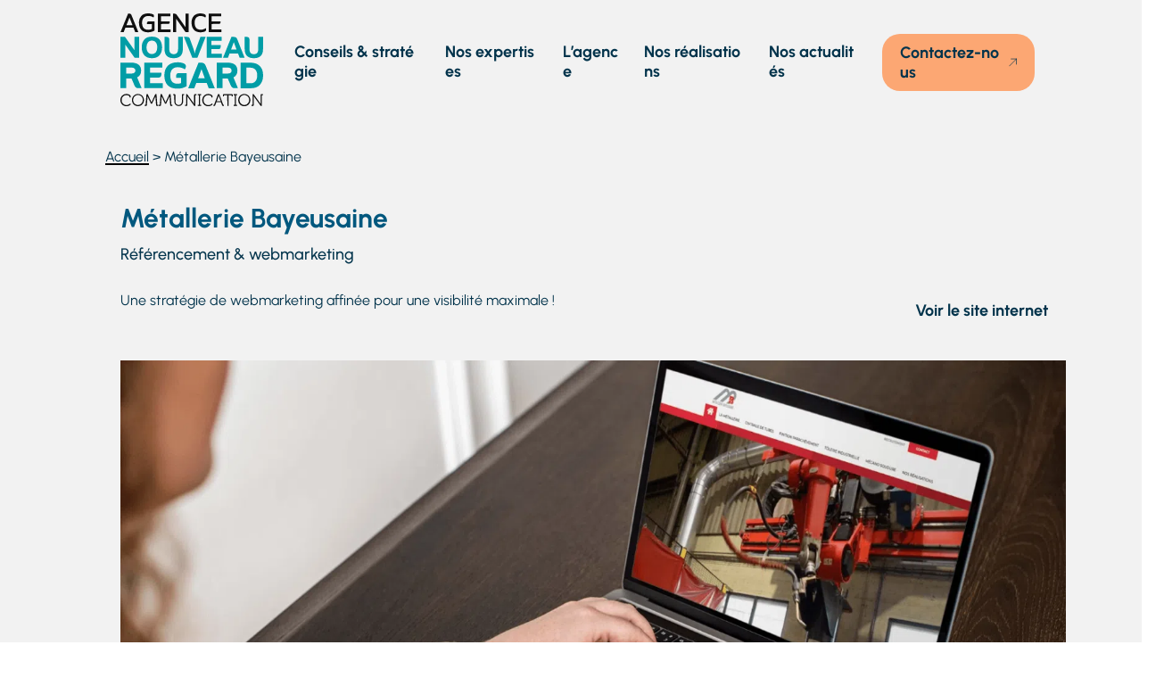

--- FILE ---
content_type: text/html; charset=UTF-8
request_url: https://www.nouveau-regard.fr/reference/metallerie-bayeusaine/
body_size: 19557
content:
<!doctype html><html lang="fr"><head><meta charset="UTF-8"><script>if(navigator.userAgent.match(/MSIE|Internet Explorer/i)||navigator.userAgent.match(/Trident\/7\..*?rv:11/i)){var href=document.location.href;if(!href.match(/[?&]nowprocket/)){if(href.indexOf("?")==-1){if(href.indexOf("#")==-1){document.location.href=href+"?nowprocket=1"}else{document.location.href=href.replace("#","?nowprocket=1#")}}else{if(href.indexOf("#")==-1){document.location.href=href+"&nowprocket=1"}else{document.location.href=href.replace("#","&nowprocket=1#")}}}}</script><script>(()=>{class RocketLazyLoadScripts{constructor(){this.v="2.0.4",this.userEvents=["keydown","keyup","mousedown","mouseup","mousemove","mouseover","mouseout","touchmove","touchstart","touchend","touchcancel","wheel","click","dblclick","input"],this.attributeEvents=["onblur","onclick","oncontextmenu","ondblclick","onfocus","onmousedown","onmouseenter","onmouseleave","onmousemove","onmouseout","onmouseover","onmouseup","onmousewheel","onscroll","onsubmit"]}async t(){this.i(),this.o(),/iP(ad|hone)/.test(navigator.userAgent)&&this.h(),this.u(),this.l(this),this.m(),this.k(this),this.p(this),this._(),await Promise.all([this.R(),this.L()]),this.lastBreath=Date.now(),this.S(this),this.P(),this.D(),this.O(),this.M(),await this.C(this.delayedScripts.normal),await this.C(this.delayedScripts.defer),await this.C(this.delayedScripts.async),await this.T(),await this.F(),await this.j(),await this.A(),window.dispatchEvent(new Event("rocket-allScriptsLoaded")),this.everythingLoaded=!0,this.lastTouchEnd&&await new Promise(t=>setTimeout(t,500-Date.now()+this.lastTouchEnd)),this.I(),this.H(),this.U(),this.W()}i(){this.CSPIssue=sessionStorage.getItem("rocketCSPIssue"),document.addEventListener("securitypolicyviolation",t=>{this.CSPIssue||"script-src-elem"!==t.violatedDirective||"data"!==t.blockedURI||(this.CSPIssue=!0,sessionStorage.setItem("rocketCSPIssue",!0))},{isRocket:!0})}o(){window.addEventListener("pageshow",t=>{this.persisted=t.persisted,this.realWindowLoadedFired=!0},{isRocket:!0}),window.addEventListener("pagehide",()=>{this.onFirstUserAction=null},{isRocket:!0})}h(){let t;function e(e){t=e}window.addEventListener("touchstart",e,{isRocket:!0}),window.addEventListener("touchend",function i(o){o.changedTouches[0]&&t.changedTouches[0]&&Math.abs(o.changedTouches[0].pageX-t.changedTouches[0].pageX)<10&&Math.abs(o.changedTouches[0].pageY-t.changedTouches[0].pageY)<10&&o.timeStamp-t.timeStamp<200&&(window.removeEventListener("touchstart",e,{isRocket:!0}),window.removeEventListener("touchend",i,{isRocket:!0}),"INPUT"===o.target.tagName&&"text"===o.target.type||(o.target.dispatchEvent(new TouchEvent("touchend",{target:o.target,bubbles:!0})),o.target.dispatchEvent(new MouseEvent("mouseover",{target:o.target,bubbles:!0})),o.target.dispatchEvent(new PointerEvent("click",{target:o.target,bubbles:!0,cancelable:!0,detail:1,clientX:o.changedTouches[0].clientX,clientY:o.changedTouches[0].clientY})),event.preventDefault()))},{isRocket:!0})}q(t){this.userActionTriggered||("mousemove"!==t.type||this.firstMousemoveIgnored?"keyup"===t.type||"mouseover"===t.type||"mouseout"===t.type||(this.userActionTriggered=!0,this.onFirstUserAction&&this.onFirstUserAction()):this.firstMousemoveIgnored=!0),"click"===t.type&&t.preventDefault(),t.stopPropagation(),t.stopImmediatePropagation(),"touchstart"===this.lastEvent&&"touchend"===t.type&&(this.lastTouchEnd=Date.now()),"click"===t.type&&(this.lastTouchEnd=0),this.lastEvent=t.type,t.composedPath&&t.composedPath()[0].getRootNode()instanceof ShadowRoot&&(t.rocketTarget=t.composedPath()[0]),this.savedUserEvents.push(t)}u(){this.savedUserEvents=[],this.userEventHandler=this.q.bind(this),this.userEvents.forEach(t=>window.addEventListener(t,this.userEventHandler,{passive:!1,isRocket:!0})),document.addEventListener("visibilitychange",this.userEventHandler,{isRocket:!0})}U(){this.userEvents.forEach(t=>window.removeEventListener(t,this.userEventHandler,{passive:!1,isRocket:!0})),document.removeEventListener("visibilitychange",this.userEventHandler,{isRocket:!0}),this.savedUserEvents.forEach(t=>{(t.rocketTarget||t.target).dispatchEvent(new window[t.constructor.name](t.type,t))})}m(){const t="return false",e=Array.from(this.attributeEvents,t=>"data-rocket-"+t),i="["+this.attributeEvents.join("],[")+"]",o="[data-rocket-"+this.attributeEvents.join("],[data-rocket-")+"]",s=(e,i,o)=>{o&&o!==t&&(e.setAttribute("data-rocket-"+i,o),e["rocket"+i]=new Function("event",o),e.setAttribute(i,t))};new MutationObserver(t=>{for(const n of t)"attributes"===n.type&&(n.attributeName.startsWith("data-rocket-")||this.everythingLoaded?n.attributeName.startsWith("data-rocket-")&&this.everythingLoaded&&this.N(n.target,n.attributeName.substring(12)):s(n.target,n.attributeName,n.target.getAttribute(n.attributeName))),"childList"===n.type&&n.addedNodes.forEach(t=>{if(t.nodeType===Node.ELEMENT_NODE)if(this.everythingLoaded)for(const i of[t,...t.querySelectorAll(o)])for(const t of i.getAttributeNames())e.includes(t)&&this.N(i,t.substring(12));else for(const e of[t,...t.querySelectorAll(i)])for(const t of e.getAttributeNames())this.attributeEvents.includes(t)&&s(e,t,e.getAttribute(t))})}).observe(document,{subtree:!0,childList:!0,attributeFilter:[...this.attributeEvents,...e]})}I(){this.attributeEvents.forEach(t=>{document.querySelectorAll("[data-rocket-"+t+"]").forEach(e=>{this.N(e,t)})})}N(t,e){const i=t.getAttribute("data-rocket-"+e);i&&(t.setAttribute(e,i),t.removeAttribute("data-rocket-"+e))}k(t){Object.defineProperty(HTMLElement.prototype,"onclick",{get(){return this.rocketonclick||null},set(e){this.rocketonclick=e,this.setAttribute(t.everythingLoaded?"onclick":"data-rocket-onclick","this.rocketonclick(event)")}})}S(t){function e(e,i){let o=e[i];e[i]=null,Object.defineProperty(e,i,{get:()=>o,set(s){t.everythingLoaded?o=s:e["rocket"+i]=o=s}})}e(document,"onreadystatechange"),e(window,"onload"),e(window,"onpageshow");try{Object.defineProperty(document,"readyState",{get:()=>t.rocketReadyState,set(e){t.rocketReadyState=e},configurable:!0}),document.readyState="loading"}catch(t){console.log("WPRocket DJE readyState conflict, bypassing")}}l(t){this.originalAddEventListener=EventTarget.prototype.addEventListener,this.originalRemoveEventListener=EventTarget.prototype.removeEventListener,this.savedEventListeners=[],EventTarget.prototype.addEventListener=function(e,i,o){o&&o.isRocket||!t.B(e,this)&&!t.userEvents.includes(e)||t.B(e,this)&&!t.userActionTriggered||e.startsWith("rocket-")||t.everythingLoaded?t.originalAddEventListener.call(this,e,i,o):(t.savedEventListeners.push({target:this,remove:!1,type:e,func:i,options:o}),"mouseenter"!==e&&"mouseleave"!==e||t.originalAddEventListener.call(this,e,t.savedUserEvents.push,o))},EventTarget.prototype.removeEventListener=function(e,i,o){o&&o.isRocket||!t.B(e,this)&&!t.userEvents.includes(e)||t.B(e,this)&&!t.userActionTriggered||e.startsWith("rocket-")||t.everythingLoaded?t.originalRemoveEventListener.call(this,e,i,o):t.savedEventListeners.push({target:this,remove:!0,type:e,func:i,options:o})}}J(t,e){this.savedEventListeners=this.savedEventListeners.filter(i=>{let o=i.type,s=i.target||window;return e!==o||t!==s||(this.B(o,s)&&(i.type="rocket-"+o),this.$(i),!1)})}H(){EventTarget.prototype.addEventListener=this.originalAddEventListener,EventTarget.prototype.removeEventListener=this.originalRemoveEventListener,this.savedEventListeners.forEach(t=>this.$(t))}$(t){t.remove?this.originalRemoveEventListener.call(t.target,t.type,t.func,t.options):this.originalAddEventListener.call(t.target,t.type,t.func,t.options)}p(t){let e;function i(e){return t.everythingLoaded?e:e.split(" ").map(t=>"load"===t||t.startsWith("load.")?"rocket-jquery-load":t).join(" ")}function o(o){function s(e){const s=o.fn[e];o.fn[e]=o.fn.init.prototype[e]=function(){return this[0]===window&&t.userActionTriggered&&("string"==typeof arguments[0]||arguments[0]instanceof String?arguments[0]=i(arguments[0]):"object"==typeof arguments[0]&&Object.keys(arguments[0]).forEach(t=>{const e=arguments[0][t];delete arguments[0][t],arguments[0][i(t)]=e})),s.apply(this,arguments),this}}if(o&&o.fn&&!t.allJQueries.includes(o)){const e={DOMContentLoaded:[],"rocket-DOMContentLoaded":[]};for(const t in e)document.addEventListener(t,()=>{e[t].forEach(t=>t())},{isRocket:!0});o.fn.ready=o.fn.init.prototype.ready=function(i){function s(){parseInt(o.fn.jquery)>2?setTimeout(()=>i.bind(document)(o)):i.bind(document)(o)}return"function"==typeof i&&(t.realDomReadyFired?!t.userActionTriggered||t.fauxDomReadyFired?s():e["rocket-DOMContentLoaded"].push(s):e.DOMContentLoaded.push(s)),o([])},s("on"),s("one"),s("off"),t.allJQueries.push(o)}e=o}t.allJQueries=[],o(window.jQuery),Object.defineProperty(window,"jQuery",{get:()=>e,set(t){o(t)}})}P(){const t=new Map;document.write=document.writeln=function(e){const i=document.currentScript,o=document.createRange(),s=i.parentElement;let n=t.get(i);void 0===n&&(n=i.nextSibling,t.set(i,n));const c=document.createDocumentFragment();o.setStart(c,0),c.appendChild(o.createContextualFragment(e)),s.insertBefore(c,n)}}async R(){return new Promise(t=>{this.userActionTriggered?t():this.onFirstUserAction=t})}async L(){return new Promise(t=>{document.addEventListener("DOMContentLoaded",()=>{this.realDomReadyFired=!0,t()},{isRocket:!0})})}async j(){return this.realWindowLoadedFired?Promise.resolve():new Promise(t=>{window.addEventListener("load",t,{isRocket:!0})})}M(){this.pendingScripts=[];this.scriptsMutationObserver=new MutationObserver(t=>{for(const e of t)e.addedNodes.forEach(t=>{"SCRIPT"!==t.tagName||t.noModule||t.isWPRocket||this.pendingScripts.push({script:t,promise:new Promise(e=>{const i=()=>{const i=this.pendingScripts.findIndex(e=>e.script===t);i>=0&&this.pendingScripts.splice(i,1),e()};t.addEventListener("load",i,{isRocket:!0}),t.addEventListener("error",i,{isRocket:!0}),setTimeout(i,1e3)})})})}),this.scriptsMutationObserver.observe(document,{childList:!0,subtree:!0})}async F(){await this.X(),this.pendingScripts.length?(await this.pendingScripts[0].promise,await this.F()):this.scriptsMutationObserver.disconnect()}D(){this.delayedScripts={normal:[],async:[],defer:[]},document.querySelectorAll("script[type$=rocketlazyloadscript]").forEach(t=>{t.hasAttribute("data-rocket-src")?t.hasAttribute("async")&&!1!==t.async?this.delayedScripts.async.push(t):t.hasAttribute("defer")&&!1!==t.defer||"module"===t.getAttribute("data-rocket-type")?this.delayedScripts.defer.push(t):this.delayedScripts.normal.push(t):this.delayedScripts.normal.push(t)})}async _(){await this.L();let t=[];document.querySelectorAll("script[type$=rocketlazyloadscript][data-rocket-src]").forEach(e=>{let i=e.getAttribute("data-rocket-src");if(i&&!i.startsWith("data:")){i.startsWith("//")&&(i=location.protocol+i);try{const o=new URL(i).origin;o!==location.origin&&t.push({src:o,crossOrigin:e.crossOrigin||"module"===e.getAttribute("data-rocket-type")})}catch(t){}}}),t=[...new Map(t.map(t=>[JSON.stringify(t),t])).values()],this.Y(t,"preconnect")}async G(t){if(await this.K(),!0!==t.noModule||!("noModule"in HTMLScriptElement.prototype))return new Promise(e=>{let i;function o(){(i||t).setAttribute("data-rocket-status","executed"),e()}try{if(navigator.userAgent.includes("Firefox/")||""===navigator.vendor||this.CSPIssue)i=document.createElement("script"),[...t.attributes].forEach(t=>{let e=t.nodeName;"type"!==e&&("data-rocket-type"===e&&(e="type"),"data-rocket-src"===e&&(e="src"),i.setAttribute(e,t.nodeValue))}),t.text&&(i.text=t.text),t.nonce&&(i.nonce=t.nonce),i.hasAttribute("src")?(i.addEventListener("load",o,{isRocket:!0}),i.addEventListener("error",()=>{i.setAttribute("data-rocket-status","failed-network"),e()},{isRocket:!0}),setTimeout(()=>{i.isConnected||e()},1)):(i.text=t.text,o()),i.isWPRocket=!0,t.parentNode.replaceChild(i,t);else{const i=t.getAttribute("data-rocket-type"),s=t.getAttribute("data-rocket-src");i?(t.type=i,t.removeAttribute("data-rocket-type")):t.removeAttribute("type"),t.addEventListener("load",o,{isRocket:!0}),t.addEventListener("error",i=>{this.CSPIssue&&i.target.src.startsWith("data:")?(console.log("WPRocket: CSP fallback activated"),t.removeAttribute("src"),this.G(t).then(e)):(t.setAttribute("data-rocket-status","failed-network"),e())},{isRocket:!0}),s?(t.fetchPriority="high",t.removeAttribute("data-rocket-src"),t.src=s):t.src="data:text/javascript;base64,"+window.btoa(unescape(encodeURIComponent(t.text)))}}catch(i){t.setAttribute("data-rocket-status","failed-transform"),e()}});t.setAttribute("data-rocket-status","skipped")}async C(t){const e=t.shift();return e?(e.isConnected&&await this.G(e),this.C(t)):Promise.resolve()}O(){this.Y([...this.delayedScripts.normal,...this.delayedScripts.defer,...this.delayedScripts.async],"preload")}Y(t,e){this.trash=this.trash||[];let i=!0;var o=document.createDocumentFragment();t.forEach(t=>{const s=t.getAttribute&&t.getAttribute("data-rocket-src")||t.src;if(s&&!s.startsWith("data:")){const n=document.createElement("link");n.href=s,n.rel=e,"preconnect"!==e&&(n.as="script",n.fetchPriority=i?"high":"low"),t.getAttribute&&"module"===t.getAttribute("data-rocket-type")&&(n.crossOrigin=!0),t.crossOrigin&&(n.crossOrigin=t.crossOrigin),t.integrity&&(n.integrity=t.integrity),t.nonce&&(n.nonce=t.nonce),o.appendChild(n),this.trash.push(n),i=!1}}),document.head.appendChild(o)}W(){this.trash.forEach(t=>t.remove())}async T(){try{document.readyState="interactive"}catch(t){}this.fauxDomReadyFired=!0;try{await this.K(),this.J(document,"readystatechange"),document.dispatchEvent(new Event("rocket-readystatechange")),await this.K(),document.rocketonreadystatechange&&document.rocketonreadystatechange(),await this.K(),this.J(document,"DOMContentLoaded"),document.dispatchEvent(new Event("rocket-DOMContentLoaded")),await this.K(),this.J(window,"DOMContentLoaded"),window.dispatchEvent(new Event("rocket-DOMContentLoaded"))}catch(t){console.error(t)}}async A(){try{document.readyState="complete"}catch(t){}try{await this.K(),this.J(document,"readystatechange"),document.dispatchEvent(new Event("rocket-readystatechange")),await this.K(),document.rocketonreadystatechange&&document.rocketonreadystatechange(),await this.K(),this.J(window,"load"),window.dispatchEvent(new Event("rocket-load")),await this.K(),window.rocketonload&&window.rocketonload(),await this.K(),this.allJQueries.forEach(t=>t(window).trigger("rocket-jquery-load")),await this.K(),this.J(window,"pageshow");const t=new Event("rocket-pageshow");t.persisted=this.persisted,window.dispatchEvent(t),await this.K(),window.rocketonpageshow&&window.rocketonpageshow({persisted:this.persisted})}catch(t){console.error(t)}}async K(){Date.now()-this.lastBreath>45&&(await this.X(),this.lastBreath=Date.now())}async X(){return document.hidden?new Promise(t=>setTimeout(t)):new Promise(t=>requestAnimationFrame(t))}B(t,e){return e===document&&"readystatechange"===t||(e===document&&"DOMContentLoaded"===t||(e===window&&"DOMContentLoaded"===t||(e===window&&"load"===t||e===window&&"pageshow"===t)))}static run(){(new RocketLazyLoadScripts).t()}}RocketLazyLoadScripts.run()})();</script> <meta name="viewport" content="width=device-width"><meta http-equiv="X-UA-Compatible" content="ie=edge"> <script type="application/ld+json">{"@context":"https://schema.org","@type":"LocalBusiness","name":"Nouveau regard","image":"https://www.nouveau-regard.fr/wp-content/uploads/2022/12/logo-agence-nouveau-regard-og.jpg","url":"https://www.nouveau-regard.fr","telephone":"+33 2 31 47 00 47","email":"info@nouveau-regard.fr","address":{"@type":"PostalAddress","streetAddress":"9 rue Jean-Baptiste Colbert","addressLocality":"Caen","postalCode":"14000","addressCountry":"FR"},"openingHoursSpecification":[{"@type":"OpeningHoursSpecification","dayOfWeek":["Monday","Tuesday","Wednesday","Thursday","Friday"],"opens":"09:00","closes":"18:00"}],"description":"Agence de communication à Caen, Nouveau regard vous accompagne avec des solutions efficaces et sur mesure pour atteindre vos objectifs.Spécialistes en communication et publicité à Caen, nous intervenons dans le Calvados (14) et en Normandie. Nous proposons une large gamme de services : création de sites internet et référencement SEO, stratégie  digitale, conception d’identité de marque..."}</script> <meta name='robots' content='index, follow, max-image-preview:large, max-snippet:-1, max-video-preview:-1'><script data-cfasync="false" data-pagespeed-no-defer>var gtm4wp_datalayer_name="dataLayer";var dataLayer=dataLayer||[];</script><link media="all" href="https://www.nouveau-regard.fr/wp-content/cache/autoptimize/css/autoptimize_aeaef3e43c3ba741dd6c4955e76ef3fd.css" rel="stylesheet"><title>Métallerie Bayeusaine - Références clients Nouveau Regard Caen</title><link data-rocket-prefetch href="https://fonts.gstatic.com" rel="dns-prefetch"><link crossorigin data-rocket-preload as="font" href="https://fonts.gstatic.com/s/urbanist/v17/L0x-DF02iFML4hGCyMqlbS0.woff2" rel="preload"><meta name="description" content="Métallerie Bayeusaine - Quelques références clients de l&#039;agence de communication Nouveau Regard à Caen (Calvados 14)."><link rel="canonical" href="https://www.nouveau-regard.fr/reference/metallerie-bayeusaine/"><meta property="og:locale" content="fr_FR"><meta property="og:type" content="article"><meta property="og:title" content="Métallerie Bayeusaine - Références clients Nouveau Regard Caen"><meta property="og:description" content="Métallerie Bayeusaine - Quelques références clients de l&#039;agence de communication Nouveau Regard à Caen (Calvados 14)."><meta property="og:url" content="https://www.nouveau-regard.fr/reference/metallerie-bayeusaine/"><meta property="og:site_name" content="Agence Nouveau regard"><meta property="article:publisher" content="https://www.facebook.com/AgenceNouveauRegard/"><meta property="article:modified_time" content="2024-04-16T13:23:10+00:00"><meta property="og:image" content="https://www.nouveau-regard.fr/wp-content/uploads/2022/10/metallererie-bayeusaine-vignette.png"><meta property="og:image:width" content="500"><meta property="og:image:height" content="360"><meta property="og:image:type" content="image/png"><meta name="twitter:card" content="summary_large_image"><meta name="twitter:site" content="@nouveau_regard"><meta name="twitter:label1" content="Durée de lecture estimée"><meta name="twitter:data1" content="1 minute"><script type="application/ld+json" class="yoast-schema-graph">{"@context":"https://schema.org","@graph":[{"@type":"WebPage","@id":"https://www.nouveau-regard.fr/reference/metallerie-bayeusaine/","url":"https://www.nouveau-regard.fr/reference/metallerie-bayeusaine/","name":"Métallerie Bayeusaine - Références clients Nouveau Regard Caen","isPartOf":{"@id":"https://www.nouveau-regard.fr/#website"},"primaryImageOfPage":{"@id":"https://www.nouveau-regard.fr/reference/metallerie-bayeusaine/#primaryimage"},"image":{"@id":"https://www.nouveau-regard.fr/reference/metallerie-bayeusaine/#primaryimage"},"thumbnailUrl":"https://www.nouveau-regard.fr/wp-content/uploads/2022/10/metallererie-bayeusaine-vignette.png","datePublished":"2022-10-25T16:01:48+00:00","dateModified":"2024-04-16T13:23:10+00:00","description":"Métallerie Bayeusaine - Quelques références clients de l'agence de communication Nouveau Regard à Caen (Calvados 14).","breadcrumb":{"@id":"https://www.nouveau-regard.fr/reference/metallerie-bayeusaine/#breadcrumb"},"inLanguage":"fr-FR","potentialAction":[{"@type":"ReadAction","target":["https://www.nouveau-regard.fr/reference/metallerie-bayeusaine/"]}]},{"@type":"ImageObject","inLanguage":"fr-FR","@id":"https://www.nouveau-regard.fr/reference/metallerie-bayeusaine/#primaryimage","url":"https://www.nouveau-regard.fr/wp-content/uploads/2022/10/metallererie-bayeusaine-vignette.png","contentUrl":"https://www.nouveau-regard.fr/wp-content/uploads/2022/10/metallererie-bayeusaine-vignette.png","width":500,"height":360,"caption":"Métallerie Bayeusaine"},{"@type":"BreadcrumbList","@id":"https://www.nouveau-regard.fr/reference/metallerie-bayeusaine/#breadcrumb","itemListElement":[{"@type":"ListItem","position":1,"name":"Accueil","item":"https://www.nouveau-regard.fr/"},{"@type":"ListItem","position":2,"name":"Métallerie Bayeusaine"}]},{"@type":"WebSite","@id":"https://www.nouveau-regard.fr/#website","url":"https://www.nouveau-regard.fr/","name":"Agence Nouveau regard","description":"","publisher":{"@id":"https://www.nouveau-regard.fr/#organization"},"alternateName":"Nouveau regard","potentialAction":[{"@type":"SearchAction","target":{"@type":"EntryPoint","urlTemplate":"https://www.nouveau-regard.fr/?s={search_term_string}"},"query-input":{"@type":"PropertyValueSpecification","valueRequired":true,"valueName":"search_term_string"}}],"inLanguage":"fr-FR"},{"@type":"Organization","@id":"https://www.nouveau-regard.fr/#organization","name":"Agence Nouveau regard","alternateName":"Nouveau regard","url":"https://www.nouveau-regard.fr/","logo":{"@type":"ImageObject","inLanguage":"fr-FR","@id":"https://www.nouveau-regard.fr/#/schema/logo/image/","url":"https://www.nouveau-regard.fr/wp-content/uploads/2024/02/logo-agence-nouveau-regard-2.jpg","contentUrl":"https://www.nouveau-regard.fr/wp-content/uploads/2024/02/logo-agence-nouveau-regard-2.jpg","width":190,"height":190,"caption":"Agence Nouveau regard"},"image":{"@id":"https://www.nouveau-regard.fr/#/schema/logo/image/"},"sameAs":["https://www.facebook.com/AgenceNouveauRegard/","https://x.com/nouveau_regard","https://www.linkedin.com/company/nouveau-regard-agence-de-communication-et-de-publicit/","https://www.youtube.com/channel/UCMezGNyKtey7uEz2J7LqsrQ"]}]}</script><link rel="alternate" title="oEmbed (JSON)" type="application/json+oembed" href="https://www.nouveau-regard.fr/wp-json/oembed/1.0/embed?url=https%3A%2F%2Fwww.nouveau-regard.fr%2Freference%2Fmetallerie-bayeusaine%2F"><link rel="alternate" title="oEmbed (XML)" type="text/xml+oembed" href="https://www.nouveau-regard.fr/wp-json/oembed/1.0/embed?url=https%3A%2F%2Fwww.nouveau-regard.fr%2Freference%2Fmetallerie-bayeusaine%2F&#038;format=xml"><script type="rocketlazyloadscript" data-rocket-src="https://www.nouveau-regard.fr/wp-includes/js/jquery/jquery.min.js" id="jquery-core-js" data-rocket-defer defer></script><script type="rocketlazyloadscript" data-rocket-src="https://www.nouveau-regard.fr/wp-includes/js/jquery/jquery-migrate.min.js" id="jquery-migrate-js" data-rocket-defer defer></script><script type="rocketlazyloadscript" data-rocket-src="https://www.nouveau-regard.fr/wp-content/plugins/nr-jobs/public/js/nr-jobs-public.js" id="nr-jobs-js" data-rocket-defer defer></script><script id="ajax-script-js-extra">var Nr_Jobs_ajax={"ajax_url":"https://www.nouveau-regard.fr/wp-admin/admin-ajax.php"};</script><script type="rocketlazyloadscript" data-rocket-src="https://www.nouveau-regard.fr/wp-content/plugins/nr-jobs/public/js/nr-jobs-script.js" id="ajax-script-js" data-rocket-defer defer></script><script id="wp-theme-child-load-more-js-extra">var load_more_params_child={"ajax_url":"https://www.nouveau-regard.fr/wp-admin/admin-ajax.php"};</script><script type="rocketlazyloadscript" data-rocket-src="https://www.nouveau-regard.fr/wp-content/themes/nr_theme-child/build/js/load-more.js" id="wp-theme-child-load-more-js" data-rocket-defer defer></script><script type="rocketlazyloadscript" data-rocket-src="https://www.nouveau-regard.fr/wp-content/themes/nr_theme/build/js/main.js" id="wp-theme-script-js" data-rocket-defer defer></script><script type="rocketlazyloadscript" data-rocket-src="https://www.nouveau-regard.fr/wp-content/themes/nr_theme-child/build/js/main.js" id="wp-theme-child-script-js" data-rocket-defer defer></script><script type="rocketlazyloadscript"></script><link rel="https://api.w.org/" href="https://www.nouveau-regard.fr/wp-json/"><link rel="alternate" title="JSON" type="application/json" href="https://www.nouveau-regard.fr/wp-json/wp/v2/reference/325"> <script type="rocketlazyloadscript">document.documentElement.className+=" js";</script><script data-cfasync="false" data-pagespeed-no-defer>var dataLayer_content={"pagePostType":"reference","pagePostType2":"single-reference","pagePostAuthor":"Agence Nouveau regard"};dataLayer.push(dataLayer_content);</script><script type="rocketlazyloadscript" data-cfasync="false" data-pagespeed-no-defer>(function(w,d,s,l,i){w[l]=w[l]||[];w[l].push({'gtm.start':new Date().getTime(),event:'gtm.js'});var f=d.getElementsByTagName(s)[0],j=d.createElement(s),dl=l!='dataLayer'?'&l='+l:'';j.async=true;j.src='//www.googletagmanager.com/gtm.js?id='+i+dl;f.parentNode.insertBefore(j,f);})(window,document,'script','dataLayer','GTM-PM2QXJZ');</script><meta name="generator" content="Powered by WPBakery Page Builder - drag and drop page builder for WordPress."/><link rel="icon" href="https://www.nouveau-regard.fr/wp-content/uploads/2022/11/cropped-favicon-32x32.png" sizes="32x32"><link rel="icon" href="https://www.nouveau-regard.fr/wp-content/uploads/2022/11/cropped-favicon-192x192.png" sizes="192x192"><link rel="apple-touch-icon" href="https://www.nouveau-regard.fr/wp-content/uploads/2022/11/cropped-favicon-180x180.png"><meta name="msapplication-TileImage" content="https://www.nouveau-regard.fr/wp-content/uploads/2022/11/cropped-favicon-270x270.png"><noscript><style>.wpb_animate_when_almost_visible{opacity:1}</style></noscript><noscript><style id="rocket-lazyload-nojs-css">.rll-youtube-player,[data-lazy-src]{display:none !important}</style></noscript><meta name="generator" content="WP Rocket 3.20.1.2" data-wpr-features="wpr_remove_unused_css wpr_delay_js wpr_defer_js wpr_lazyload_images wpr_lazyload_iframes wpr_preconnect_external_domains wpr_image_dimensions wpr_preload_links wpr_host_fonts_locally wpr_desktop" /></head><body data-rsssl=1 class="wp-singular reference-template-default single single-reference postid-325 wp-custom-logo wp-theme-nr_theme wp-child-theme-nr_theme-child has-post-thumbnail wpb-js-composer js-comp-ver-8.7.2 vc_responsive"><noscript><iframe src="https://www.googletagmanager.com/ns.html?id=GTM-PM2QXJZ" height="0" width="0" style="display:none;visibility:hidden" aria-hidden="true"></iframe></noscript><div  class="fr-skiplinks"><nav class="fr-container" role="navigation" aria-label="Accès rapide"><ul class="menu"><li class="menu-item menu-item-type-custom menu-item-object-custom menu-item-3242" id="menu-item-3242"> <a href="#page-content" target="" class="menu-item-href "> <span class="menu-item-title">Contenu</span> </a></li><li class="menu-item menu-item-type-custom menu-item-object-custom menu-item-3243" id="menu-item-3243"> <a href="#header__nav" target="" class="menu-item-href "> <span class="menu-item-title">Menu</span> </a></li><li class="menu-item menu-item-type-custom menu-item-object-custom menu-item-3244" id="menu-item-3244"> <a href="#page-footer" target="" class="menu-item-href "> <span class="menu-item-title">Footer</span> </a></li></ul></nav></div><div  id="page" class="site"><header  id="page-header" class="site-header banner-thumbnail--disabled color-background color-background "><div  class="sticky-header"><div  class="container"><div class="header__inner"><div class="header__logo"> <a href="https://www.nouveau-regard.fr"> <svg xmlns="http://www.w3.org/2000/svg" viewBox="0 0 162.1 105.8"><path d="M21.3 26.8v23.9h-5.1L5.5 35.6v15.1H.1V26.8h5.1l10.7 15.1V26.8h5.4zm14.5-.3c3.8 0 6.6 1.1 8.6 3.3 1.9 2.2 2.9 5.2 2.9 9s-1 6.8-2.9 9c-2 2.2-4.8 3.3-8.6 3.3s-6.6-1.1-8.6-3.3-3-5.2-3-9 1-6.8 3-9c1.9-2.3 4.8-3.3 8.6-3.3zm0 4.6c-1.8-.1-3.5.6-4.6 2a9.29 9.29 0 0 0-1.5 5.6c-.1 2 .4 4 1.5 5.6 2.2 2.5 6 2.8 8.5.6l.6-.6a9.29 9.29 0 0 0 1.5-5.6c.1-2-.4-4-1.5-5.6-1.1-1.4-2.8-2.1-4.5-2h0zm35.1 9.7c0 6.9-3.5 10.3-10.4 10.3s-10.4-3.4-10.4-10.3v-14h2.2c2.2 0 3.2 1 3.2 3.1v10.6c0 4 1.6 6 5 6s5-2 5-6V26.8h5.4v14zm1.3-14h3.2c2.2 0 2.9.5 3.5 2.3l3.9 10.8c.7 1.9 1.3 3.8 1.6 5.8h.1c.3-2 .8-4 1.6-5.8l4.8-13.1h5.9l-9.4 23.9h-5.7l-9.5-23.9zm31.2 14v5.3h11.8v4.6H98.1V26.8h16.8v4.6h-11.5v4.8h10.5v1.7c0 1.9-.9 2.9-2.7 2.9h-7.8zm37.7 9.9h-5.6l-1.9-5H124l-1.9 5h-5.6l9.6-23.9h2.4c2.4 0 3.5.8 4.3 2.9l8.3 21zm-12.3-17.9l-3.1 8.4h6.2l-3.1-8.4zm33.2 8c0 6.9-3.5 10.3-10.4 10.3s-10.4-3.4-10.4-10.3v-14h2.2c2.2 0 3.2 1 3.2 3.1v10.6c0 4 1.6 6 5 6s5-2 5-6V26.8h5.4v14zM12.6 74.2h-6v11.1H0V56.2h12.6c7.3 0 10.9 3.4 10.9 9 0 3.7-1.5 6.4-4.5 7.8l5.1 12.3h-3.3a4.71 4.71 0 0 1-4.8-3l-3.4-8.1zm-6-12.3v6.7h6.1c2.9 0 4.3-1.4 4.3-3.4s-1.5-3.4-4.3-3.4H6.6zm27.1 11.3v6.5h14.4v5.6H27.2V56.2h20.5v5.6h-14v5.8h12.8v2.1c0 2.3-1.1 3.5-3.3 3.5h-9.5zm41.5-5.1v15c-3.3 1.9-7 2.9-10.8 2.7-9.4 0-14.5-5.5-14.5-15 0-9.3 5.3-15 14.9-15 2.8-.1 5.6.4 8.1 1.7 1 .7 1.6 1.8 1.5 3s-.5 2.4-1.2 3.4c-2.4-1.7-5.4-2.6-8.3-2.5-5.3 0-8.3 3.6-8.3 9.4 0 5.9 2.7 9.4 7.9 9.4 1.5.1 3-.2 4.4-.7v-6h-5.6v-2.1c0-2.3 1-3.3 3.1-3.3h8.8zm32 17.3h-6.9L98 79.3H86.2l-2.3 6.1H77l11.7-29.2h2.9c2.9 0 4.3 1 5.3 3.5l10.3 25.7zM92.1 63.6l-3.8 10.3h7.5l-3.7-10.3zm29.8 10.6H116v11.1h-6.6V56.2H122c7.3 0 10.9 3.4 10.9 9 0 3.7-1.5 6.4-4.5 7.8l5.1 12.3h-3.3a4.71 4.71 0 0 1-4.8-3l-3.5-8.1zm-6-12.3v6.7h6.1c2.9 0 4.3-1.4 4.3-3.4s-1.5-3.4-4.3-3.4h-6.1zm20.7 23.5V56.2h11c9.3 0 14.5 5.4 14.5 14.4 0 4.5-1.2 8.1-3.6 10.8s-5.9 4-10.5 4h-11.4zm6.6-5.7h4.8c4.8 0 7.4-3.5 7.4-9.1 0-5.5-2.9-8.7-7.9-8.7h-4.3v17.8z" fill="#009da6"/><path d="M20.4 21.4h-3.6l-2-5.1H5.7l-2 5.1H.1L8.7.3h1.2c1.2-.2 2.4.6 2.7 1.8l7.8 19.3zM10.3 4.7l-3.4 8.7h6.8l-3.4-8.7zm28.5 4.5v10.4a12.91 12.91 0 0 1-7.4 2c-6.8 0-10.3-4-10.3-11a10.53 10.53 0 0 1 2.7-7.8C25.5 1 28.1 0 31.4 0c1.9-.1 3.9.3 5.7 1.1.7.4 1.1 1.1 1 1.9 0 .6-.2 1.2-.5 1.6-1.8-1.1-4-1.7-6.1-1.6-4.4 0-6.9 3-6.9 7.7 0 5.1 2.3 8 6.9 8a9.78 9.78 0 0 0 4.1-.9v-5.6h-5.4v-1c0-1.4.5-2 1.9-2h6.7zm7.2 2.9v6.3h11v3H42.6V.3h14.1v3H46v5.8h10v.9c0 1.4-.7 2-2 2l-8 .1zM77.4.3v21.1H74L63.2 5.9v15.5h-3.5V.3h1.4c.9 0 1.8.2 2.5.8L74 15.8V.3h3.4zm19.5 16.5c.3.6.5 1.2.5 1.8 0 1-.6 1.7-1.8 2.2-1.5.5-3 .8-4.5.8-6.7 0-10.3-4.1-10.3-11-.2-2.8.8-5.6 2.6-7.8C85.2 1 87.7 0 90.9 0c1.8 0 3.5.3 5.1 1.1.7.4 1.1 1.1 1 1.9 0 .6-.2 1.2-.5 1.7C94.8 3.6 92.8 3 90.9 3c-4.2 0-6.6 2.9-6.6 7.6 0 5.1 2.3 8 6.8 8 2 .1 4.1-.5 5.8-1.8zm6.8-4.7v6.3h11.1v3h-14.4V.3h14.1v3h-10.8v5.8h10v.9c0 1.4-.7 2-2 2l-8 .1zm-97 79.8c1.9 0 5 .8 5 2.9v1.1h-1.3v-.7c0-1.3-2.2-2-3.7-2a5.34 5.34 0 0 0-5.3 5.3v.3c-.2 3 2.2 5.6 5.2 5.8h.1c1.7 0 3.3-.7 4.4-1.9l.8 1c-1.4 1.4-3.2 2.2-5.2 2.2-3.7 0-6.7-3-6.7-6.8v-.3c-.1-3.7 2.7-6.7 6.4-6.9h.3zm13.2 0c3.8 0 6.8 3 6.9 6.8v.1c.1 3.8-2.9 6.9-6.7 7s-6.9-2.9-7-6.7v-.3c0-3.8 3-6.8 6.7-6.9 0 0 0 0 .1 0zm0 12.6c3.1-.1 5.5-2.6 5.5-5.7v-.1c.1-3-2.3-5.5-5.3-5.6s-5.5 2.3-5.6 5.3v.3c-.2 3.1 2.2 5.7 5.4 5.8-.1 0-.1 0 0 0zm7.7-.1h.7c.3 0 .4-.1.4-.4l.9-11.9H31l3.6 7.8.7 1.6h0s.3-.9.7-1.6l3.6-7.8H41l.9 11.9c0 .3.2.4.4.4h.7v1.2h-1.3c-.8 0-1.1-.3-1.2-1.2l-.6-8.2c-.1-.7-.1-1.9-.1-1.9h0c-.2.6-.4 1.3-.7 1.9l-3.2 6.8h-1.2l-3.2-6.8c-.3-.7-.7-1.9-.7-1.9h0s0 1.2-.1 1.9l-.6 8.2c-.1.8-.3 1.2-1.2 1.2h-1.3v-1.2zm16 0h.7c.3 0 .4-.1.4-.4l.9-11.9H47l3.6 7.8.7 1.6h0s.3-.9.7-1.6l3.6-7.8H57l.9 11.9c0 .3.2.4.4.4h.7v1.2h-1.3c-.8 0-1.1-.3-1.2-1.2l-.6-8.2c-.1-.7-.1-1.9-.1-1.9h0c-.2.6-.4 1.3-.7 1.9l-3.2 6.8h-1.2l-3.2-6.8c-.3-.7-.7-1.9-.7-1.9h0s0 1.2-.1 1.9l-.6 8.2c-.1.8-.3 1.2-1.2 1.2h-1.3v-1.2zm17.5-10.7c0-.2-.1-.4-.3-.4h-.1-.8v-1.2h1.4c.8 0 1.2.3 1.2 1.2v7.6c0 2 1.6 3.6 3.7 3.6 2 0 3.6-1.6 3.6-3.7v-7.6c0-.8.3-1.2 1.2-1.2h1.4v1.2h-.8c-.2 0-.4.1-.4.3v.1 7.2c-.1 2.7-2.4 4.9-5.1 4.9a5.04 5.04 0 0 1-4.9-4.9l-.1-7.1zm12.3 10.7h.8c.2 0 .4-.1.4-.3v-.1-11.9h1.2l6.9 9.6c.5.7 1.1 1.8 1.1 1.8h0s-.1-1.1-.1-1.8v-8.4c0-.8.3-1.2 1.2-1.2h1.4v1.2h-.8c-.2 0-.4.1-.4.3v.1 11.9h-1.2L77 96c-.5-.7-1.1-1.7-1.1-1.7h0A21.3 21.3 0 0 0 76 96v8.4c0 .8-.3 1.2-1.2 1.2h-1.4v-1.2zm14.4 0h1.3V93.3h-1.3v-1.2h3.9v1.2h-1.3v11.1h1.3v1.2h-3.9v-1.2zm11.9-12.5c1.9 0 5 .8 5 2.9v1.1h-1.3v-.7c0-1.3-2.2-2-3.7-2a5.34 5.34 0 0 0-5.3 5.3v.3c-.2 3 2.2 5.6 5.2 5.8h.1c1.7 0 3.3-.7 4.4-1.9l.8 1c-1.4 1.4-3.2 2.2-5.2 2.2-3.7 0-6.7-3-6.7-6.8v-.3c-.1-3.7 2.7-6.7 6.4-6.9h.3zm5.9 12.5h.2c.3 0 .6-.1.7-.4l4.4-11.9h1.4l4.4 11.9c.1.4.3.4.7.4h.2v1.2h-.6c-1 0-1.2-.2-1.6-1.1l-1.2-3.2H109l-1.2 3.2c-.3.9-.6 1.1-1.6 1.1h-.6v-1.2zm8.4-4.3l-1.8-4.8c-.2-.6-.5-1.7-.5-1.7h0s-.3 1.1-.5 1.7l-1.8 4.8h4.6zm7.4-6.8H118c-.2 0-.4.1-.4.3v.1.9h-1.2v-1.4c0-.8.3-1.1 1.1-1.1h9.1c.8 0 1.1.3 1.1 1.1v1.4h-1.2v-.9c0-.3-.1-.4-.4-.4h-3.3v12.3h-1.3l-.1-12.3zm7.2 11.1h1.3V93.3h-1.3v-1.2h3.9v1.2h-1.3v11.1h1.3v1.2h-3.9v-1.2zm12.1-12.5c3.8 0 6.8 3 6.9 6.8v.1c.1 3.8-2.9 7-6.7 7.1s-7-2.9-7.1-6.7v-.4c0-3.8 3-6.8 6.7-6.9h.2zm0 12.6c3.1-.1 5.5-2.6 5.5-5.7v-.1c.1-3-2.3-5.5-5.3-5.6s-5.5 2.3-5.6 5.3v.3c-.1 3.1 2.3 5.7 5.4 5.8zm8.2-.1h.8c.2 0 .4-.1.4-.3v-.1-11.9h1.2l6.9 9.6c.5.7 1.1 1.8 1.1 1.8h0s-.1-1.1-.1-1.8v-8.4c0-.8.3-1.2 1.2-1.2h1.4v1.2h-.8c-.2 0-.4.1-.4.3v.1 11.9h-1.2l-6.9-9.6c-.5-.7-1.1-1.7-1.1-1.7h0a21.3 21.3 0 0 0 .1 1.7v8.4c0 .8-.3 1.2-1.2 1.2h-1.4v-1.2z" fill="#101010"/></svg> <span class="display-none">Agence Nouveau regard</span> </a></div><div id="header__nav" class="header__menu"><ul class="menu"><li class="menu-item menu-item-type-custom menu-item-object-custom has-mega-menu menu-item-3494 has-mega-menu" id="menu-item-3494"> <a href="#" target="" class="menu-item-href "> <span class="menu-item-title">Conseils & stratégie</span> </a></li><li class="menu-item menu-item-type-custom menu-item-object-custom has-mega-menu menu-item-3495 has-mega-menu" id="menu-item-3495"> <a href="#" target="" class="menu-item-href "> <span class="menu-item-title">Nos expertises</span> </a></li><li class="menu-item menu-item-type-post_type menu-item-object-page menu-item-2404" id="menu-item-2404"> <a href="https://www.nouveau-regard.fr/agence-communication/" target="" class="menu-item-href "> <span class="menu-item-title">L’agence</span> </a></li><li class="menu-item menu-item-type-post_type menu-item-object-page menu-item-2405" id="menu-item-2405"> <a href="https://www.nouveau-regard.fr/nos-realisations/" target="" class="menu-item-href "> <span class="menu-item-title">Nos réalisations</span> </a></li><li class="menu-item menu-item-type-post_type menu-item-object-page current_page_parent menu-item-3663" id="menu-item-3663"> <a href="https://www.nouveau-regard.fr/actualites/" target="" class="menu-item-href "> <span class="menu-item-title">Nos actualités</span> </a></li><li class="menu-item-button flip-button menu-item menu-item-type-post_type menu-item-object-page menu-item-171" id="menu-item-171"> <a href="https://www.nouveau-regard.fr/contact/" target="" class="menu-item-href button-2"> <span class="menu-item-title">Contactez-nous</span> </a></li></ul><div class="mega-menu" id="mega-menu-item-3494"><div class="mega-menu__before"></div><div class="wpb-content-wrapper"><div class="vc_row wpb_row vc_row-fluid"><div class="wpb_column vc_column_container vc_col-sm-12"><div class="vc_column-inner"><div class="wpb_wrapper"><div id="wpbakery_shortcode_selected_post_grid-1" class="wpbakery_shortcode_selected_post_grid grid-col4"><div class="cards"><div class="card card-megamenu js-card"><div class="card__main card-megamenu__main"><div class="card-megamenu__thumbnail"> <img width="600" height="387" decoding="async" src="data:image/svg+xml,%3Csvg%20xmlns='http://www.w3.org/2000/svg'%20viewBox='0%200%20600%20387'%3E%3C/svg%3E" data-lazy-srcset="https://www.nouveau-regard.fr/wp-content/uploads/2024/11/strategie-com.jpg 602w, https://www.nouveau-regard.fr/wp-content/uploads/2024/11/strategie-com-600x387.jpg 600w" alt="Stratégie de communication" data-lazy-src="https://www.nouveau-regard.fr/wp-content/uploads/2024/11/strategie-com-600x387.jpg"/><noscript><img width="600" height="387" decoding="async" src="https://www.nouveau-regard.fr/wp-content/uploads/2024/11/strategie-com-600x387.jpg" srcset="https://www.nouveau-regard.fr/wp-content/uploads/2024/11/strategie-com.jpg 602w, https://www.nouveau-regard.fr/wp-content/uploads/2024/11/strategie-com-600x387.jpg 600w" alt="Stratégie de communication"/></noscript></div><div class="card-megamenu__content use-svg use-pattern use-pattern-two-form"><div class="card-megamenu__title"> Stratégie de communication</div></div><div class="card-megamenu__link"> <a class="invisible-link js-button button-no-text" href="https://www.nouveau-regard.fr/conseils-strategie/strategie-communication/">En savoir plus</a></div></div></div><div class="card card-megamenu js-card"><div class="card__main card-megamenu__main"><div class="card-megamenu__thumbnail"> <img width="600" height="387" decoding="async" src="data:image/svg+xml,%3Csvg%20xmlns='http://www.w3.org/2000/svg'%20viewBox='0%200%20600%20387'%3E%3C/svg%3E" data-lazy-srcset="https://www.nouveau-regard.fr/wp-content/uploads/2024/11/strategie-digitale-site-web.jpg 602w, https://www.nouveau-regard.fr/wp-content/uploads/2024/11/strategie-digitale-site-web-600x387.jpg 600w" alt="Stratégie digitale" data-lazy-src="https://www.nouveau-regard.fr/wp-content/uploads/2024/11/strategie-digitale-site-web-600x387.jpg"/><noscript><img width="600" height="387" decoding="async" src="https://www.nouveau-regard.fr/wp-content/uploads/2024/11/strategie-digitale-site-web-600x387.jpg" srcset="https://www.nouveau-regard.fr/wp-content/uploads/2024/11/strategie-digitale-site-web.jpg 602w, https://www.nouveau-regard.fr/wp-content/uploads/2024/11/strategie-digitale-site-web-600x387.jpg 600w" alt="Stratégie digitale"/></noscript></div><div class="card-megamenu__content use-svg use-pattern use-pattern-two-form"><div class="card-megamenu__title"> Stratégie digitale</div></div><div class="card-megamenu__link"> <a class="invisible-link js-button button-no-text" href="https://www.nouveau-regard.fr/conseils-strategie/strategie-digitale/">En savoir plus</a></div></div></div><div class="card card-megamenu js-card"><div class="card__main card-megamenu__main"><div class="card-megamenu__thumbnail"> <img width="600" height="387" decoding="async" src="data:image/svg+xml,%3Csvg%20xmlns='http://www.w3.org/2000/svg'%20viewBox='0%200%20600%20387'%3E%3C/svg%3E" data-lazy-srcset="https://www.nouveau-regard.fr/wp-content/uploads/2024/11/strategie-marque.jpg 602w, https://www.nouveau-regard.fr/wp-content/uploads/2024/11/strategie-marque-600x387.jpg 600w" alt="Stratégie marque" data-lazy-src="https://www.nouveau-regard.fr/wp-content/uploads/2024/11/strategie-marque-600x387.jpg"/><noscript><img width="600" height="387" decoding="async" src="https://www.nouveau-regard.fr/wp-content/uploads/2024/11/strategie-marque-600x387.jpg" srcset="https://www.nouveau-regard.fr/wp-content/uploads/2024/11/strategie-marque.jpg 602w, https://www.nouveau-regard.fr/wp-content/uploads/2024/11/strategie-marque-600x387.jpg 600w" alt="Stratégie marque"/></noscript></div><div class="card-megamenu__content use-svg use-pattern use-pattern-two-form"><div class="card-megamenu__title"> Stratégie marque</div></div><div class="card-megamenu__link"> <a class="invisible-link js-button button-no-text" href="https://www.nouveau-regard.fr/conseils-strategie/strategie-marque/">En savoir plus</a></div></div></div></div></div></div></div></div></div></div></div><div class="mega-menu" id="mega-menu-item-3495"><div class="mega-menu__before"></div><div class="wpb-content-wrapper"><div class="vc_row wpb_row vc_row-fluid"><div class="wpb_column vc_column_container vc_col-sm-12"><div class="vc_column-inner"><div class="wpb_wrapper"><div id="wpbakery_shortcode_selected_post_grid-2" class="wpbakery_shortcode_selected_post_grid grid-col4"><div class="cards"><div class="card card-megamenu js-card"><div class="card__main card-megamenu__main"><div class="card-megamenu__thumbnail"> <img width="600" height="387" decoding="async" src="data:image/svg+xml,%3Csvg%20xmlns='http://www.w3.org/2000/svg'%20viewBox='0%200%20600%20387'%3E%3C/svg%3E" data-lazy-srcset="https://www.nouveau-regard.fr/wp-content/uploads/2024/11/conseil-strategie-1.jpg 602w, https://www.nouveau-regard.fr/wp-content/uploads/2024/11/conseil-strategie-1-600x387.jpg 600w" alt="Conseils & stratégie" data-lazy-src="https://www.nouveau-regard.fr/wp-content/uploads/2024/11/conseil-strategie-1-600x387.jpg"/><noscript><img width="600" height="387" decoding="async" src="https://www.nouveau-regard.fr/wp-content/uploads/2024/11/conseil-strategie-1-600x387.jpg" srcset="https://www.nouveau-regard.fr/wp-content/uploads/2024/11/conseil-strategie-1.jpg 602w, https://www.nouveau-regard.fr/wp-content/uploads/2024/11/conseil-strategie-1-600x387.jpg 600w" alt="Conseils & stratégie"/></noscript></div><div class="card-megamenu__content use-svg use-pattern use-pattern-two-form"><div class="card-megamenu__title"> Conseils & stratégie</div></div><div class="card-megamenu__link"> <a class="invisible-link js-button button-no-text" href="https://www.nouveau-regard.fr/conseils-strategie/">En savoir plus</a></div></div></div><div class="card card-megamenu js-card"><div class="card__main card-megamenu__main"><div class="card-megamenu__thumbnail"> <img width="600" height="387" decoding="async" src="data:image/svg+xml,%3Csvg%20xmlns='http://www.w3.org/2000/svg'%20viewBox='0%200%20600%20387'%3E%3C/svg%3E" data-lazy-srcset="https://www.nouveau-regard.fr/wp-content/uploads/2024/11/concept-cre-graphique.jpg 602w, https://www.nouveau-regard.fr/wp-content/uploads/2024/11/concept-cre-graphique-600x387.jpg 600w" alt="Concept & création graphique" data-lazy-src="https://www.nouveau-regard.fr/wp-content/uploads/2024/11/concept-cre-graphique-600x387.jpg"/><noscript><img width="600" height="387" decoding="async" src="https://www.nouveau-regard.fr/wp-content/uploads/2024/11/concept-cre-graphique-600x387.jpg" srcset="https://www.nouveau-regard.fr/wp-content/uploads/2024/11/concept-cre-graphique.jpg 602w, https://www.nouveau-regard.fr/wp-content/uploads/2024/11/concept-cre-graphique-600x387.jpg 600w" alt="Concept & création graphique"/></noscript></div><div class="card-megamenu__content use-svg use-pattern use-pattern-two-form"><div class="card-megamenu__title"> Concept & création graphique</div></div><div class="card-megamenu__link"> <a class="invisible-link js-button button-no-text" href="https://www.nouveau-regard.fr/concept-creation-graphique/">En savoir plus</a></div></div></div><div class="card card-megamenu js-card"><div class="card__main card-megamenu__main"><div class="card-megamenu__thumbnail"> <img width="600" height="387" decoding="async" src="data:image/svg+xml,%3Csvg%20xmlns='http://www.w3.org/2000/svg'%20viewBox='0%200%20600%20387'%3E%3C/svg%3E" data-lazy-srcset="https://www.nouveau-regard.fr/wp-content/uploads/2024/11/photo-video-motion.jpg 602w, https://www.nouveau-regard.fr/wp-content/uploads/2024/11/photo-video-motion-600x387.jpg 600w" alt="Agence communication visuelle à Caen" data-lazy-src="https://www.nouveau-regard.fr/wp-content/uploads/2024/11/photo-video-motion-600x387.jpg"/><noscript><img width="600" height="387" decoding="async" src="https://www.nouveau-regard.fr/wp-content/uploads/2024/11/photo-video-motion-600x387.jpg" srcset="https://www.nouveau-regard.fr/wp-content/uploads/2024/11/photo-video-motion.jpg 602w, https://www.nouveau-regard.fr/wp-content/uploads/2024/11/photo-video-motion-600x387.jpg 600w" alt="Agence communication visuelle à Caen"/></noscript></div><div class="card-megamenu__content use-svg use-pattern use-pattern-two-form"><div class="card-megamenu__title"> Photo, vidéo & motion design</div></div><div class="card-megamenu__link"> <a class="invisible-link js-button button-no-text" href="https://www.nouveau-regard.fr/photo-video-motion-design/">En savoir plus</a></div></div></div><div class="card card-megamenu js-card"><div class="card__main card-megamenu__main"><div class="card-megamenu__thumbnail"> <img width="600" height="387" decoding="async" src="data:image/svg+xml,%3Csvg%20xmlns='http://www.w3.org/2000/svg'%20viewBox='0%200%20600%20387'%3E%3C/svg%3E" data-lazy-srcset="https://www.nouveau-regard.fr/wp-content/uploads/2024/11/referencement-webmarketing.jpg 602w, https://www.nouveau-regard.fr/wp-content/uploads/2024/11/referencement-webmarketing-600x387.jpg 600w" alt="Référencement & webmarketing" data-lazy-src="https://www.nouveau-regard.fr/wp-content/uploads/2024/11/referencement-webmarketing-600x387.jpg"/><noscript><img width="600" height="387" decoding="async" src="https://www.nouveau-regard.fr/wp-content/uploads/2024/11/referencement-webmarketing-600x387.jpg" srcset="https://www.nouveau-regard.fr/wp-content/uploads/2024/11/referencement-webmarketing.jpg 602w, https://www.nouveau-regard.fr/wp-content/uploads/2024/11/referencement-webmarketing-600x387.jpg 600w" alt="Référencement & webmarketing"/></noscript></div><div class="card-megamenu__content use-svg use-pattern use-pattern-two-form"><div class="card-megamenu__title"> Référencement & webmarketing</div></div><div class="card-megamenu__link"> <a class="invisible-link js-button button-no-text" href="https://www.nouveau-regard.fr/referencement-webmarketing/">En savoir plus</a></div></div></div><div class="card card-megamenu js-card"><div class="card__main card-megamenu__main"><div class="card-megamenu__thumbnail"> <img width="600" height="387" decoding="async" src="data:image/svg+xml,%3Csvg%20xmlns='http://www.w3.org/2000/svg'%20viewBox='0%200%20600%20387'%3E%3C/svg%3E" data-lazy-srcset="https://www.nouveau-regard.fr/wp-content/uploads/2024/11/site-web-app-web.jpg 602w, https://www.nouveau-regard.fr/wp-content/uploads/2024/11/site-web-app-web-600x387.jpg 600w" alt="Site internet & application web" data-lazy-src="https://www.nouveau-regard.fr/wp-content/uploads/2024/11/site-web-app-web-600x387.jpg"/><noscript><img width="600" height="387" decoding="async" src="https://www.nouveau-regard.fr/wp-content/uploads/2024/11/site-web-app-web-600x387.jpg" srcset="https://www.nouveau-regard.fr/wp-content/uploads/2024/11/site-web-app-web.jpg 602w, https://www.nouveau-regard.fr/wp-content/uploads/2024/11/site-web-app-web-600x387.jpg 600w" alt="Site internet & application web"/></noscript></div><div class="card-megamenu__content use-svg use-pattern use-pattern-two-form"><div class="card-megamenu__title"> Site internet & application web</div></div><div class="card-megamenu__link"> <a class="invisible-link js-button button-no-text" href="https://www.nouveau-regard.fr/site-internet-application-web/">En savoir plus</a></div></div></div><div class="card card-megamenu js-card"><div class="card__main card-megamenu__main"><div class="card-megamenu__thumbnail"> <img width="600" height="387" decoding="async" src="data:image/svg+xml,%3Csvg%20xmlns='http://www.w3.org/2000/svg'%20viewBox='0%200%20600%20387'%3E%3C/svg%3E" data-lazy-srcset="https://www.nouveau-regard.fr/wp-content/uploads/2024/11/socila-media-cm.jpg 602w, https://www.nouveau-regard.fr/wp-content/uploads/2024/11/socila-media-cm-600x387.jpg 600w" alt="Social média : stratégie et conseil" data-lazy-src="https://www.nouveau-regard.fr/wp-content/uploads/2024/11/socila-media-cm-600x387.jpg"/><noscript><img width="600" height="387" decoding="async" src="https://www.nouveau-regard.fr/wp-content/uploads/2024/11/socila-media-cm-600x387.jpg" srcset="https://www.nouveau-regard.fr/wp-content/uploads/2024/11/socila-media-cm.jpg 602w, https://www.nouveau-regard.fr/wp-content/uploads/2024/11/socila-media-cm-600x387.jpg 600w" alt="Social média : stratégie et conseil"/></noscript></div><div class="card-megamenu__content use-svg use-pattern use-pattern-two-form"><div class="card-megamenu__title"> Social média & community management</div></div><div class="card-megamenu__link"> <a class="invisible-link js-button button-no-text" href="https://www.nouveau-regard.fr/social-media-community-management/">En savoir plus</a></div></div></div><div class="card card-megamenu js-card"><div class="card__main card-megamenu__main"><div class="card-megamenu__thumbnail"> <img width="600" height="387" decoding="async" src="data:image/svg+xml,%3Csvg%20xmlns='http://www.w3.org/2000/svg'%20viewBox='0%200%20600%20387'%3E%3C/svg%3E" data-lazy-srcset="https://www.nouveau-regard.fr/wp-content/uploads/2024/11/outil-print.jpg 602w, https://www.nouveau-regard.fr/wp-content/uploads/2024/11/outil-print-600x387.jpg 600w" alt="Outils print & signalétique" data-lazy-src="https://www.nouveau-regard.fr/wp-content/uploads/2024/11/outil-print-600x387.jpg"/><noscript><img width="600" height="387" decoding="async" src="https://www.nouveau-regard.fr/wp-content/uploads/2024/11/outil-print-600x387.jpg" srcset="https://www.nouveau-regard.fr/wp-content/uploads/2024/11/outil-print.jpg 602w, https://www.nouveau-regard.fr/wp-content/uploads/2024/11/outil-print-600x387.jpg 600w" alt="Outils print & signalétique"/></noscript></div><div class="card-megamenu__content use-svg use-pattern use-pattern-two-form"><div class="card-megamenu__title"> Outils print & signalétique</div></div><div class="card-megamenu__link"> <a class="invisible-link js-button button-no-text" href="https://www.nouveau-regard.fr/outils-print-signaletique/">En savoir plus</a></div></div></div></div></div></div></div></div></div></div></div></div><div class="header__content__mobile"> <input type="checkbox" id="active_header__menu" class="is-loaded"/> <label for="active_header__menu" class="menu-btn"> <span class="menu-btn-icon"><span></span></span> <span class="menu-btn-label">Menu</span> </label><div class="header__menu-overlay"><div class="header__menu-overlay__inner"><div class="header__menu-overlay__col header__menu-overlay__col1"><nav class="header__menu__main"><ul class="menu"><li class="has-children-menu menu-item menu-item-type-custom menu-item-object-custom menu-item-3782 menu-item-has-children" id="menu-item-3782"> <span class="menu-item-href "> <span class="menu-item-title">Conseil & stratégie</span> </span><ul class="menu"><li class="menu-item menu-item-type-post_type menu-item-object-page menu-item-3783" id="menu-item-3783"> <a href="https://www.nouveau-regard.fr/conseils-strategie/strategie-communication/" target="" class="menu-item-href "> <span class="menu-item-title">Stratégie de communication</span> </a></li><li class="menu-item menu-item-type-post_type menu-item-object-page menu-item-3785" id="menu-item-3785"> <a href="https://www.nouveau-regard.fr/conseils-strategie/strategie-digitale/" target="" class="menu-item-href "> <span class="menu-item-title">Stratégie digitale</span> </a></li><li class="menu-item menu-item-type-post_type menu-item-object-page menu-item-3784" id="menu-item-3784"> <a href="https://www.nouveau-regard.fr/conseils-strategie/strategie-marque/" target="" class="menu-item-href "> <span class="menu-item-title">Stratégie marque</span> </a></li></ul></li><li class="has-children-menu menu-item menu-item-type-custom menu-item-object-custom menu-item-3786 menu-item-has-children" id="menu-item-3786"> <span class="menu-item-href "> <span class="menu-item-title">Nos expertises</span> </span><ul class="menu"><li class="menu-item menu-item-type-post_type menu-item-object-page menu-item-3787" id="menu-item-3787"> <a href="https://www.nouveau-regard.fr/conseils-strategie/" target="" class="menu-item-href "> <span class="menu-item-title">Conseils &#038; stratégie</span> </a></li><li class="menu-item menu-item-type-post_type menu-item-object-page menu-item-3788" id="menu-item-3788"> <a href="https://www.nouveau-regard.fr/concept-creation-graphique/" target="" class="menu-item-href "> <span class="menu-item-title">Concept &#038; création graphique</span> </a></li><li class="menu-item menu-item-type-post_type menu-item-object-page menu-item-3789" id="menu-item-3789"> <a href="https://www.nouveau-regard.fr/photo-video-motion-design/" target="" class="menu-item-href "> <span class="menu-item-title">Photo, vidéo &#038; motion design</span> </a></li><li class="menu-item menu-item-type-post_type menu-item-object-page menu-item-3790" id="menu-item-3790"> <a href="https://www.nouveau-regard.fr/site-internet-application-web/" target="" class="menu-item-href "> <span class="menu-item-title">Site internet &#038; application web</span> </a></li><li class="menu-item menu-item-type-post_type menu-item-object-page menu-item-3791" id="menu-item-3791"> <a href="https://www.nouveau-regard.fr/referencement-webmarketing/" target="" class="menu-item-href "> <span class="menu-item-title">Référencement &#038; webmarketing</span> </a></li><li class="menu-item menu-item-type-post_type menu-item-object-page menu-item-3792" id="menu-item-3792"> <a href="https://www.nouveau-regard.fr/social-media-community-management/" target="" class="menu-item-href "> <span class="menu-item-title">Social média &#038; community management</span> </a></li><li class="menu-item menu-item-type-post_type menu-item-object-page menu-item-3793" id="menu-item-3793"> <a href="https://www.nouveau-regard.fr/outils-print-signaletique/" target="" class="menu-item-href "> <span class="menu-item-title">Outils print &#038; signalétique</span> </a></li></ul></li><li class="menu-item menu-item-type-post_type menu-item-object-page menu-item-3705" id="menu-item-3705"> <a href="https://www.nouveau-regard.fr/agence-communication/" target="" class="menu-item-href "> <span class="menu-item-title">L’agence</span> </a></li><li class="menu-item menu-item-type-post_type menu-item-object-page menu-item-3706" id="menu-item-3706"> <a href="https://www.nouveau-regard.fr/nos-realisations/" target="" class="menu-item-href "> <span class="menu-item-title">Nos réalisations</span> </a></li><li class="menu-item menu-item-type-post_type menu-item-object-page current_page_parent menu-item-3704" id="menu-item-3704"> <a href="https://www.nouveau-regard.fr/actualites/" target="" class="menu-item-href "> <span class="menu-item-title">Nos actualités</span> </a></li><li class="button-2 menu-item menu-item-type-post_type menu-item-object-page menu-item-3794" id="menu-item-3794"> <a href="https://www.nouveau-regard.fr/contact/" target="" class="menu-item-href "> <span class="menu-item-title">Contact</span> </a></li></ul></nav></div></div></div></div></div></div></div><div  class="container breadcrumb"><div class="breadcrumb use-svg use-pattern use-pattern-plus-page-secondary "><div id="breadcrumb"><span><span><a href="https://www.nouveau-regard.fr/">Accueil</a></span> &gt; <span class="breadcrumb_last" aria-current="page">Métallerie Bayeusaine</span></span></div></div></div><div  class="header__banner"><div  class="container"><div class="banner banner-format-large-container"><div class="banner__inner banner__inner-format-large"><div class="banner__main"><div class="banner__content"><h1 class="color-secondary test">Métallerie Bayeusaine</h1><div class="font-size-up-1 margin-top-1 margin-bottom-1"> Référencement &amp; webmarketing</div><div class="banner__content-inner"> Une stratégie de webmarketing affinée pour une visibilité maximale !<br><br><a class="button" href="https://www.metallerie-bayeusaine.com/" target="_blank">Voir le site internet</a></div></div></div><div class="banner__thumbnail"><div class="js-image-reveal"> <img width="1620" height="600" src="data:image/svg+xml,%3Csvg%20xmlns='http://www.w3.org/2000/svg'%20viewBox='0%200%201620%20600'%3E%3C/svg%3E" class="" alt="Métallerie Bayeusaine" decoding="async" data-lazy-srcset="https://www.nouveau-regard.fr/wp-content/uploads/2022/10/metallererie-bayeusaine-banniere.png 1620w, https://www.nouveau-regard.fr/wp-content/uploads/2022/10/metallererie-bayeusaine-banniere-600x222.png 600w, https://www.nouveau-regard.fr/wp-content/uploads/2022/10/metallererie-bayeusaine-banniere-1200x444.png 1200w, https://www.nouveau-regard.fr/wp-content/uploads/2022/10/metallererie-bayeusaine-banniere-768x284.png 768w, https://www.nouveau-regard.fr/wp-content/uploads/2022/10/metallererie-bayeusaine-banniere-1536x569.png 1536w" data-lazy-sizes="(max-width: 1620px) 100vw, 1620px" data-lazy-src="https://www.nouveau-regard.fr/wp-content/uploads/2022/10/metallererie-bayeusaine-banniere.png"><noscript><img width="1620" height="600" src="https://www.nouveau-regard.fr/wp-content/uploads/2022/10/metallererie-bayeusaine-banniere.png" class="" alt="Métallerie Bayeusaine" decoding="async" srcset="https://www.nouveau-regard.fr/wp-content/uploads/2022/10/metallererie-bayeusaine-banniere.png 1620w, https://www.nouveau-regard.fr/wp-content/uploads/2022/10/metallererie-bayeusaine-banniere-600x222.png 600w, https://www.nouveau-regard.fr/wp-content/uploads/2022/10/metallererie-bayeusaine-banniere-1200x444.png 1200w, https://www.nouveau-regard.fr/wp-content/uploads/2022/10/metallererie-bayeusaine-banniere-768x284.png 768w, https://www.nouveau-regard.fr/wp-content/uploads/2022/10/metallererie-bayeusaine-banniere-1536x569.png 1536w" sizes="(max-width: 1620px) 100vw, 1620px"></noscript></div></div></div></div></div></div></header><main  id="page-content" class="site-content"><div class="container"><div class="container-large"><div class="single-content"><div class="wpb-content-wrapper"><div data-vc-full-width="true" data-vc-full-width-temp="true" data-vc-full-width-init="false" class="vc_row wpb_row vc_row-fluid color-background"><div class="wpb_column vc_column_container vc_col-sm-8"><div class="vc_column-inner"><div class="wpb_wrapper"><div class="wpb_text_column wpb_content_element" ><div class="wpb_wrapper"><p><span class="font-weight-bold">Contexte</span></p><p>Situé à Creully, la Métallerie Bayeusaine est une entreprise spécialisée dans le cintrage et le parachèvement de tube, la tôlerie industrielle, la mécano soudure et la découpe laser, depuis près de 50 ans. Elle a fait appel à Nouveau regard pour la création de nombreux supports au fil des années, et dernièrement pour optimiser sa présence sur le web.</p></div></div></div></div></div><div class="column-inner-bordered-left wpb_column vc_column_container vc_col-sm-4"><div class="vc_column-inner"><div class="wpb_wrapper"><div class="wpb_text_column wpb_content_element" ><div class="wpb_wrapper"><p><span class="font-weight-bold">Année</span></p><p>2022</p><p><span class="font-weight-bold">Client</span></p><p>Métallerie Bayeusaine</p></div></div></div></div></div></div><div class="vc_row-full-width vc_clearfix"></div><div class="vc_row wpb_row vc_row-fluid"><div class="wpb_column vc_column_container vc_col-sm-12"><div class="vc_column-inner"><div class="wpb_wrapper"><div class="vc_row wpb_row vc_inner vc_row-fluid"><div class="wpb_column vc_column_container vc_col-sm-12 vc_col-lg-6 vc_col-md-12"><div class="vc_column-inner"><div class="wpb_wrapper"><div class="wpb_text_column wpb_content_element" ><div class="wpb_wrapper"><p class="h2"><span class="color-secondary">Référencement et webmarketing</span></p><p>Plusieurs leviers webmarketing ont ainsi été activés : référencement naturel SEO, référencement payant SEA (Search, Display). Une visibilité optimale et hyper ciblée, adaptée à leurs différents objectifs sur chacun de leurs secteurs d’activité.</p></div></div></div></div></div><div class="wpb_column vc_column_container vc_col-sm-1 vc_col-lg-6 vc_col-md-12"><div class="vc_column-inner"><div class="wpb_wrapper"></div></div></div></div><div class="vc_row wpb_row vc_inner vc_row-fluid"><div class="wpb_column vc_column_container vc_col-sm-12"><div class="vc_column-inner"><div class="wpb_wrapper"><div class="wpb_single_image wpb_content_element vc_align_left wpb_content_element"><figure class="wpb_wrapper vc_figure"><div class="vc_single_image-wrapper vc_box_border_grey"><img decoding="async" width="1620" height="805" src="data:image/svg+xml,%3Csvg%20xmlns='http://www.w3.org/2000/svg'%20viewBox='0%200%201620%20805'%3E%3C/svg%3E" class="vc_single_image-img attachment-full" alt="Métallerie Bayeusaine" title="Métallerie Bayeusaine" data-lazy-srcset="https://www.nouveau-regard.fr/wp-content/uploads/2022/10/metallererie-bayeusaine-referencement.png 1620w, https://www.nouveau-regard.fr/wp-content/uploads/2022/10/metallererie-bayeusaine-referencement-600x298.png 600w, https://www.nouveau-regard.fr/wp-content/uploads/2022/10/metallererie-bayeusaine-referencement-1200x596.png 1200w, https://www.nouveau-regard.fr/wp-content/uploads/2022/10/metallererie-bayeusaine-referencement-768x382.png 768w, https://www.nouveau-regard.fr/wp-content/uploads/2022/10/metallererie-bayeusaine-referencement-1536x763.png 1536w" data-lazy-sizes="(max-width: 1620px) 100vw, 1620px" data-lazy-src="https://www.nouveau-regard.fr/wp-content/uploads/2022/10/metallererie-bayeusaine-referencement.png"><noscript><img decoding="async" width="1620" height="805" src="https://www.nouveau-regard.fr/wp-content/uploads/2022/10/metallererie-bayeusaine-referencement.png" class="vc_single_image-img attachment-full" alt="Métallerie Bayeusaine" title="Métallerie Bayeusaine" srcset="https://www.nouveau-regard.fr/wp-content/uploads/2022/10/metallererie-bayeusaine-referencement.png 1620w, https://www.nouveau-regard.fr/wp-content/uploads/2022/10/metallererie-bayeusaine-referencement-600x298.png 600w, https://www.nouveau-regard.fr/wp-content/uploads/2022/10/metallererie-bayeusaine-referencement-1200x596.png 1200w, https://www.nouveau-regard.fr/wp-content/uploads/2022/10/metallererie-bayeusaine-referencement-768x382.png 768w, https://www.nouveau-regard.fr/wp-content/uploads/2022/10/metallererie-bayeusaine-referencement-1536x763.png 1536w" sizes="(max-width: 1620px) 100vw, 1620px"></noscript></div></figure></div></div></div></div></div></div></div></div></div></div></div></div></div><div  class="vc_row color-background padding-top-2"><div class="container"><div class="container-large"><div class="sc_similar_references"><div class="sc_similar_references__title margin-bottom-2"> <span class="on-title">Références similaires</span></div><div class="grid-col3"><div class="cards"><div class="card card-reference"><figure class="card__thumbnail card-reference__thumbnail"> <img width="750" height="540" src="data:image/svg+xml,%3Csvg%20xmlns='http://www.w3.org/2000/svg'%20viewBox='0%200%20750%20540'%3E%3C/svg%3E" data-lazy-srcset="https://www.nouveau-regard.fr/wp-content/uploads/2025/01/diamond-vignette.png 750w, https://www.nouveau-regard.fr/wp-content/uploads/2025/01/diamond-vignette-600x432.png 600w" alt="Le Caillebotis Diamond site web : page produit" class="js-image-reveal-no" data-lazy-src="https://www.nouveau-regard.fr/wp-content/uploads/2025/01/diamond-vignette.png"><noscript><img width="750" height="540" src="https://www.nouveau-regard.fr/wp-content/uploads/2025/01/diamond-vignette.png" srcset="https://www.nouveau-regard.fr/wp-content/uploads/2025/01/diamond-vignette.png 750w, https://www.nouveau-regard.fr/wp-content/uploads/2025/01/diamond-vignette-600x432.png 600w" alt="Le Caillebotis Diamond site web : page produit" class="js-image-reveal-no"></noscript></figure><div class="card__company card-reference__company"> Le Caillebotis Diamond</div><div class="card__main card-reference__main"><div class="card__title card-reference__title"><div class="card__logo card-reference__logo"> <a href="https://www.nouveau-regard.fr/reference/le-caillebotis-diamond/" class="unformat-link"> <img width="209" height="34" src="data:image/svg+xml,%3Csvg%20xmlns='http://www.w3.org/2000/svg'%20viewBox='0%200%20209%2034'%3E%3C/svg%3E" alt="Logo Le Caillebotis Diamond" class="js-image-reveal-no" data-lazy-src="https://www.nouveau-regard.fr/wp-content/uploads/2025/01/logo-diamond-noir.svg"><noscript><img width="209" height="34" src="https://www.nouveau-regard.fr/wp-content/uploads/2025/01/logo-diamond-noir.svg" alt="Logo Le Caillebotis Diamond" class="js-image-reveal-no"></noscript> </a></div></div><div class="card__content card-reference__content"> Un e-commerce sur-mesure au service du savoir-faire français de Diamond</div><div class="card__href card-reference__href"> <a href="https://www.nouveau-regard.fr/reference/le-caillebotis-diamond/" class="button js-button">Lire la suite</a></div></div></div><div class="card card-reference"><figure class="card__thumbnail card-reference__thumbnail"> <img width="1500" height="1080" src="data:image/svg+xml,%3Csvg%20xmlns='http://www.w3.org/2000/svg'%20viewBox='0%200%201500%201080'%3E%3C/svg%3E" data-lazy-srcset="https://www.nouveau-regard.fr/wp-content/uploads/2024/06/almoria-vignette-2.jpg 1500w, https://www.nouveau-regard.fr/wp-content/uploads/2024/06/almoria-vignette-2-600x432.jpg 600w, https://www.nouveau-regard.fr/wp-content/uploads/2024/06/almoria-vignette-2-1200x864.jpg 1200w, https://www.nouveau-regard.fr/wp-content/uploads/2024/06/almoria-vignette-2-768x553.jpg 768w" alt="Almoria hôtel Spa Deauville" class="js-image-reveal-no" data-lazy-src="https://www.nouveau-regard.fr/wp-content/uploads/2024/06/almoria-vignette-2.jpg"><noscript><img width="1500" height="1080" src="https://www.nouveau-regard.fr/wp-content/uploads/2024/06/almoria-vignette-2.jpg" srcset="https://www.nouveau-regard.fr/wp-content/uploads/2024/06/almoria-vignette-2.jpg 1500w, https://www.nouveau-regard.fr/wp-content/uploads/2024/06/almoria-vignette-2-600x432.jpg 600w, https://www.nouveau-regard.fr/wp-content/uploads/2024/06/almoria-vignette-2-1200x864.jpg 1200w, https://www.nouveau-regard.fr/wp-content/uploads/2024/06/almoria-vignette-2-768x553.jpg 768w" alt="Almoria hôtel Spa Deauville" class="js-image-reveal-no"></noscript></figure><div class="card__company card-reference__company"> Almoria Hôtel Spa</div><div class="card__main card-reference__main"><div class="card__title card-reference__title"><div class="card__logo card-reference__logo"> <a href="https://www.nouveau-regard.fr/reference/almoria-hotel-spa/" class="unformat-link"> <img width="195" height="108" src="data:image/svg+xml,%3Csvg%20xmlns='http://www.w3.org/2000/svg'%20viewBox='0%200%20195%20108'%3E%3C/svg%3E" alt="Almoria hôtel Spa Deauville logo" class="js-image-reveal-no" data-lazy-src="https://www.nouveau-regard.fr/wp-content/uploads/2024/03/logo-almoria.svg"><noscript><img width="195" height="108" src="https://www.nouveau-regard.fr/wp-content/uploads/2024/03/logo-almoria.svg" alt="Almoria hôtel Spa Deauville logo" class="js-image-reveal-no"></noscript> </a></div></div><div class="card__content card-reference__content"> Une nouvelle image pour l’Hôtel Spa Almoria</div><div class="card__href card-reference__href"> <a href="https://www.nouveau-regard.fr/reference/almoria-hotel-spa/" class="button js-button">Lire la suite</a></div></div></div><div class="card card-reference"><figure class="card__thumbnail card-reference__thumbnail"> <img width="1500" height="1080" src="data:image/svg+xml,%3Csvg%20xmlns='http://www.w3.org/2000/svg'%20viewBox='0%200%201500%201080'%3E%3C/svg%3E" data-lazy-srcset="https://www.nouveau-regard.fr/wp-content/uploads/2024/06/cran-vignette-2.jpg 1500w, https://www.nouveau-regard.fr/wp-content/uploads/2024/06/cran-vignette-2-600x432.jpg 600w, https://www.nouveau-regard.fr/wp-content/uploads/2024/06/cran-vignette-2-1200x864.jpg 1200w, https://www.nouveau-regard.fr/wp-content/uploads/2024/06/cran-vignette-2-768x553.jpg 768w" alt="Installer Transmettre Normandie site internet mobile" class="js-image-reveal-no" data-lazy-src="https://www.nouveau-regard.fr/wp-content/uploads/2024/06/cran-vignette-2.jpg"><noscript><img width="1500" height="1080" src="https://www.nouveau-regard.fr/wp-content/uploads/2024/06/cran-vignette-2.jpg" srcset="https://www.nouveau-regard.fr/wp-content/uploads/2024/06/cran-vignette-2.jpg 1500w, https://www.nouveau-regard.fr/wp-content/uploads/2024/06/cran-vignette-2-600x432.jpg 600w, https://www.nouveau-regard.fr/wp-content/uploads/2024/06/cran-vignette-2-1200x864.jpg 1200w, https://www.nouveau-regard.fr/wp-content/uploads/2024/06/cran-vignette-2-768x553.jpg 768w" alt="Installer Transmettre Normandie site internet mobile" class="js-image-reveal-no"></noscript></figure><div class="card__company card-reference__company"> Installer Transmettre Normandie</div><div class="card__main card-reference__main"><div class="card__title card-reference__title"><div class="card__logo card-reference__logo"> <a href="https://www.nouveau-regard.fr/reference/installer-transmettre-normandie/" class="unformat-link"> <img width="346" height="79" src="data:image/svg+xml,%3Csvg%20xmlns='http://www.w3.org/2000/svg'%20viewBox='0%200%20346%2079'%3E%3C/svg%3E" alt="Installer Transmettre Normandie logo" class="js-image-reveal-no" data-lazy-src="https://www.nouveau-regard.fr/wp-content/uploads/2024/03/logo-cran.svg"><noscript><img width="346" height="79" src="https://www.nouveau-regard.fr/wp-content/uploads/2024/03/logo-cran.svg" alt="Installer Transmettre Normandie logo" class="js-image-reveal-no"></noscript> </a></div></div><div class="card__content card-reference__content"> Une plateforme pour faciliter la mise en relation agricole !</div><div class="card__href card-reference__href"> <a href="https://www.nouveau-regard.fr/reference/installer-transmettre-normandie/" class="button js-button">Lire la suite</a></div></div></div></div></div><div class="margin-top-1"> <a href="https://www.nouveau-regard.fr/nos-realisations/" class="button">Voir d'autres réalisations</a></div></div></div></div></div><div class="container"></div><div  class="container container-profession-list padding-bottom-1"><div class="container-large"><div class="sc_page_list sc_page_list_simple sc_page_list_simple_profession"><div class="sc_page_list__main"><div class="sc_page_list__title"> <span class="title">Découvrez nos métiers</span></div><div class="sc_page_list__main__inner"><div class="cards"><div class="card"><div class="card-profession"><div class="card__main card-profession__main"><div class="card__logo card-profession__logo"> <img width="260" height="230" src="data:image/svg+xml,%3Csvg%20xmlns='http://www.w3.org/2000/svg'%20viewBox='0%200%20260%20230'%3E%3C/svg%3E" alt="Icon conseil et stratégie" class="js-image-reveal-no" data-lazy-src="https://www.nouveau-regard.fr/wp-content/uploads/2022/12/icon-conseil-strategie.svg"><noscript><img width="260" height="230" src="https://www.nouveau-regard.fr/wp-content/uploads/2022/12/icon-conseil-strategie.svg" alt="Icon conseil et stratégie" class="js-image-reveal-no"></noscript></div></div><div class="card__profession card-profession__title"> <a href="https://www.nouveau-regard.fr/conseils-strategie/" class="js-button unformat-link">Conseils &#038; stratégie</a></div></div></div><div class="card"><div class="card-profession"><div class="card__main card-profession__main"><div class="card__logo card-profession__logo"> <img width="260" height="230" src="data:image/svg+xml,%3Csvg%20xmlns='http://www.w3.org/2000/svg'%20viewBox='0%200%20260%20230'%3E%3C/svg%3E" alt="Icon concept créa et graphique" class="js-image-reveal-no" data-lazy-src="https://www.nouveau-regard.fr/wp-content/uploads/2022/12/icon-concept-crea-graphique.svg"><noscript><img width="260" height="230" src="https://www.nouveau-regard.fr/wp-content/uploads/2022/12/icon-concept-crea-graphique.svg" alt="Icon concept créa et graphique" class="js-image-reveal-no"></noscript></div></div><div class="card__profession card-profession__title"> <a href="https://www.nouveau-regard.fr/concept-creation-graphique/" class="js-button unformat-link">Concept &#038; création graphique</a></div></div></div><div class="card"><div class="card-profession"><div class="card__main card-profession__main"><div class="card__logo card-profession__logo"> <img width="260" height="230" src="data:image/svg+xml,%3Csvg%20xmlns='http://www.w3.org/2000/svg'%20viewBox='0%200%20260%20230'%3E%3C/svg%3E" alt="Icon photo motion design" class="js-image-reveal-no" data-lazy-src="https://www.nouveau-regard.fr/wp-content/uploads/2022/12/icon-photo-video-motion.svg"><noscript><img width="260" height="230" src="https://www.nouveau-regard.fr/wp-content/uploads/2022/12/icon-photo-video-motion.svg" alt="Icon photo motion design" class="js-image-reveal-no"></noscript></div></div><div class="card__profession card-profession__title"> <a href="https://www.nouveau-regard.fr/photo-video-motion-design/" class="js-button unformat-link">Photo, vidéo &#038; motion design</a></div></div></div><div class="card"><div class="card-profession"><div class="card__main card-profession__main"><div class="card__logo card-profession__logo"> <img width="260" height="230" src="data:image/svg+xml,%3Csvg%20xmlns='http://www.w3.org/2000/svg'%20viewBox='0%200%20260%20230'%3E%3C/svg%3E" alt="Icon dev" class="js-image-reveal-no" data-lazy-src="https://www.nouveau-regard.fr/wp-content/uploads/2022/12/icon-dev-app-web.svg"><noscript><img width="260" height="230" src="https://www.nouveau-regard.fr/wp-content/uploads/2022/12/icon-dev-app-web.svg" alt="Icon dev" class="js-image-reveal-no"></noscript></div></div><div class="card__profession card-profession__title"> <a href="https://www.nouveau-regard.fr/site-internet-application-web/" class="js-button unformat-link">Site internet &#038; application web</a></div></div></div><div class="card"><div class="card-profession"><div class="card__main card-profession__main"><div class="card__logo card-profession__logo"> <img width="260" height="230" src="data:image/svg+xml,%3Csvg%20xmlns='http://www.w3.org/2000/svg'%20viewBox='0%200%20260%20230'%3E%3C/svg%3E" alt="Icon référencement" class="js-image-reveal-no" data-lazy-src="https://www.nouveau-regard.fr/wp-content/uploads/2022/12/icon-referencement.svg"><noscript><img width="260" height="230" src="https://www.nouveau-regard.fr/wp-content/uploads/2022/12/icon-referencement.svg" alt="Icon référencement" class="js-image-reveal-no"></noscript></div></div><div class="card__profession card-profession__title"> <a href="https://www.nouveau-regard.fr/referencement-webmarketing/" class="js-button unformat-link">Référencement &#038; webmarketing</a></div></div></div><div class="card"><div class="card-profession"><div class="card__main card-profession__main"><div class="card__logo card-profession__logo"> <img width="260" height="230" src="data:image/svg+xml,%3Csvg%20xmlns='http://www.w3.org/2000/svg'%20viewBox='0%200%20260%20230'%3E%3C/svg%3E" alt="Icon social média" class="js-image-reveal-no" data-lazy-src="https://www.nouveau-regard.fr/wp-content/uploads/2022/12/icon-social-media.svg"><noscript><img width="260" height="230" src="https://www.nouveau-regard.fr/wp-content/uploads/2022/12/icon-social-media.svg" alt="Icon social média" class="js-image-reveal-no"></noscript></div></div><div class="card__profession card-profession__title"> <a href="https://www.nouveau-regard.fr/social-media-community-management/" class="js-button unformat-link">Social média &#038; community management</a></div></div></div><div class="card"><div class="card-profession"><div class="card__main card-profession__main"><div class="card__logo card-profession__logo"> <img width="260" height="230" src="data:image/svg+xml,%3Csvg%20xmlns='http://www.w3.org/2000/svg'%20viewBox='0%200%20260%20230'%3E%3C/svg%3E" alt="Icon Outils print et signalétique" class="js-image-reveal-no" data-lazy-src="https://www.nouveau-regard.fr/wp-content/uploads/2022/12/icon-outils-print-signaletique.svg"><noscript><img width="260" height="230" src="https://www.nouveau-regard.fr/wp-content/uploads/2022/12/icon-outils-print-signaletique.svg" alt="Icon Outils print et signalétique" class="js-image-reveal-no"></noscript></div></div><div class="card__profession card-profession__title"> <a href="https://www.nouveau-regard.fr/outils-print-signaletique/" class="js-button unformat-link">Outils print &#038; signalétique</a></div></div></div></div></div></div></div></div></div></main><footer id="page-footer" class="site-footer"><div class="footer__inner pattern-before-footer"><div class="container"><div class="footer__row footer__row-1 color-white"><div class="footer__col footer__col-1"><div id="widgetaddress-2" class="widget widget_widgetaddress"><div class="widget-address" xmlns="http://www.w3.org/1999/html"><p class="widget-address__title">Agence Nouveau regard</p><div class="widget-address__content"><p> Un projet en tête ? <br>Nous sommes prêts à vous accompagner !</p></div></div></div><div id="block-7" class="widget widget_block widget_text"><p><a href="https://www.nouveau-regard.fr/contact/" data-type="URL" data-id="https://www.nouveau-regard.fr/contact/" class="button-2">Contactez-nous</a></p></div></div><div class="footer__col footer__col-2"><div id="widgetaddress-3" class="widget widget_widgetaddress"><div class="widget-address" xmlns="http://www.w3.org/1999/html"><div class="widget-address__content"><p> 9 rue Jean-Baptiste Colbert<br>14000 CAEN</p></div></div></div><div id="widgetphone-3" class="widget widget_widgetphone"><div class="widget-phone"><p class="widget-phone__content"> <a href="tel:02 31 47 00 47" class="widget-phone__number" target="_blank" rel="noopener noreferrer"> <span>02 31 47 00 47</span> </a></p></div></div></div><div class="footer__col footer__col-3"><div id="widgetsocialnetworks-2" class="widget widget_widgetsocialnetworks"><div class="widget-social-networks"><p class="widget-social-networks__title">Suivez nos dernières nouvelles</p><p class="widget-social-networks__subtitle"> Pour ne rien manquer de nos actualités et découvrir nos dernières réalisations, suivez-nous sur LinkedIn !</p><ul class="widget-social-networks__content"><li> <a href="https://www.linkedin.com/company/27026158/" class="widget-social-networks__network widget-social-networks__network-linkedin" target="_blank" rel="noopener noreferrer"> <span>LinkedIn</span> </a></li></ul></div></div></div></div></div><div class="footer__row footer__row-2"><div class="footer__col footer__col-2"><ul class="menu"><li class="menu-item menu-item-type-post_type menu-item-object-page menu-item-24" id="menu-item-24"> <a href="https://www.nouveau-regard.fr/mentions-legales/" target="" class="menu-item-href "> <span class="menu-item-title">Mentions légales</span> </a></li><li class="menu-item menu-item-type-post_type menu-item-object-page menu-item-privacy-policy menu-item-23" id="menu-item-23"> <a href="https://www.nouveau-regard.fr/politique-de-confidentialite/" target="" class="menu-item-href "> <span class="menu-item-title">Politique de confidentialité</span> </a></li><li class="menu-item menu-item-type-post_type menu-item-object-page menu-item-25" id="menu-item-25"> <a href="https://www.nouveau-regard.fr/plan-du-site/" target="" class="menu-item-href "> <span class="menu-item-title">Plan du site</span> </a></li><li class="menu-item menu-item-type-custom menu-item-object-custom menu-item-172" id="menu-item-172"> <a href="javascript:openAxeptioCookies()" target="" class="menu-item-href "> <span class="menu-item-title">Gérer les cookies</span> </a></li><li class="menu-item menu-item-type-post_type menu-item-object-page menu-item-3248" id="menu-item-3248"> <a href="https://www.nouveau-regard.fr/accessibilite/" target="" class="menu-item-href "> <span class="menu-item-title">Accessibilité</span> </a></li></ul></div></div></div></footer></div><script type="speculationrules">{"prefetch":[{"source":"document","where":{"and":[{"href_matches":"/*"},{"not":{"href_matches":["/wp-*.php","/wp-admin/*","/wp-content/uploads/*","/wp-content/*","/wp-content/plugins/*","/wp-content/themes/nr_theme-child/*","/wp-content/themes/nr_theme/*","/*\\?(.+)"]}},{"not":{"selector_matches":"a[rel~=\"nofollow\"]"}},{"not":{"selector_matches":".no-prefetch, .no-prefetch a"}}]},"eagerness":"conservative"}]}</script><script type="rocketlazyloadscript" id="rocket-browser-checker-js-after">"use strict";var _createClass=function(){function defineProperties(target,props){for(var i=0;i<props.length;i++){var descriptor=props[i];descriptor.enumerable=descriptor.enumerable||!1,descriptor.configurable=!0,"value"in descriptor&&(descriptor.writable=!0),Object.defineProperty(target,descriptor.key,descriptor)}}return function(Constructor,protoProps,staticProps){return protoProps&&defineProperties(Constructor.prototype,protoProps),staticProps&&defineProperties(Constructor,staticProps),Constructor}}();function _classCallCheck(instance,Constructor){if(!(instance instanceof Constructor))throw new TypeError("Cannot call a class as a function")}var RocketBrowserCompatibilityChecker=function(){function RocketBrowserCompatibilityChecker(options){_classCallCheck(this,RocketBrowserCompatibilityChecker),this.passiveSupported=!1,this._checkPassiveOption(this),this.options=!!this.passiveSupported&&options}return _createClass(RocketBrowserCompatibilityChecker,[{key:"_checkPassiveOption",value:function(self){try{var options={get passive(){return!(self.passiveSupported=!0)}};window.addEventListener("test",null,options),window.removeEventListener("test",null,options)}catch(err){self.passiveSupported=!1}}},{key:"initRequestIdleCallback",value:function(){!1 in window&&(window.requestIdleCallback=function(cb){var start=Date.now();return setTimeout(function(){cb({didTimeout:!1,timeRemaining:function(){return Math.max(0,50-(Date.now()-start))}})},1)}),!1 in window&&(window.cancelIdleCallback=function(id){return clearTimeout(id)})}},{key:"isDataSaverModeOn",value:function(){return"connection"in navigator&&!0===navigator.connection.saveData}},{key:"supportsLinkPrefetch",value:function(){var elem=document.createElement("link");return elem.relList&&elem.relList.supports&&elem.relList.supports("prefetch")&&window.IntersectionObserver&&"isIntersecting"in IntersectionObserverEntry.prototype}},{key:"isSlowConnection",value:function(){return"connection"in navigator&&"effectiveType"in navigator.connection&&("2g"===navigator.connection.effectiveType||"slow-2g"===navigator.connection.effectiveType)}}]),RocketBrowserCompatibilityChecker}();</script><script id="rocket-preload-links-js-extra">var RocketPreloadLinksConfig={"excludeUris":"/(?:.+/)?feed(?:/(?:.+/?)?)?$|/(?:.+/)?embed/|/(index.php/)?(.*)wp-json(/.*|$)|/refer/|/go/|/recommend/|/recommends/","usesTrailingSlash":"1","imageExt":"jpg|jpeg|gif|png|tiff|bmp|webp|avif|pdf|doc|docx|xls|xlsx|php","fileExt":"jpg|jpeg|gif|png|tiff|bmp|webp|avif|pdf|doc|docx|xls|xlsx|php|html|htm","siteUrl":"https://www.nouveau-regard.fr","onHoverDelay":"100","rateThrottle":"3"};</script><script type="rocketlazyloadscript" id="rocket-preload-links-js-after">(function(){"use strict";var r="function"==typeof Symbol&&"symbol"==typeof Symbol.iterator?function(e){return typeof e}:function(e){return e&&"function"==typeof Symbol&&e.constructor===Symbol&&e!==Symbol.prototype?"symbol":typeof e},e=function(){function i(e,t){for(var n=0;n<t.length;n++){var i=t[n];i.enumerable=i.enumerable||!1,i.configurable=!0,"value"in i&&(i.writable=!0),Object.defineProperty(e,i.key,i)}}return function(e,t,n){return t&&i(e.prototype,t),n&&i(e,n),e}}();function i(e,t){if(!(e instanceof t))throw new TypeError("Cannot call a class as a function")}var t=function(){function n(e,t){i(this,n),this.browser=e,this.config=t,this.options=this.browser.options,this.prefetched=new Set,this.eventTime=null,this.threshold=1111,this.numOnHover=0}return e(n,[{key:"init",value:function(){!this.browser.supportsLinkPrefetch()||this.browser.isDataSaverModeOn()||this.browser.isSlowConnection()||(this.regex={excludeUris:RegExp(this.config.excludeUris,"i"),images:RegExp(".("+this.config.imageExt+")$","i"),fileExt:RegExp(".("+this.config.fileExt+")$","i")},this._initListeners(this))}},{key:"_initListeners",value:function(e){-1<this.config.onHoverDelay&&document.addEventListener("mouseover",e.listener.bind(e),e.listenerOptions),document.addEventListener("mousedown",e.listener.bind(e),e.listenerOptions),document.addEventListener("touchstart",e.listener.bind(e),e.listenerOptions)}},{key:"listener",value:function(e){var t=e.target.closest("a"),n=this._prepareUrl(t);if(null!==n)switch(e.type){case"mousedown":case"touchstart":this._addPrefetchLink(n);break;case"mouseover":this._earlyPrefetch(t,n,"mouseout")}}},{key:"_earlyPrefetch",value:function(t,e,n){var i=this,r=setTimeout(function(){if(r=null,0===i.numOnHover)setTimeout(function(){return i.numOnHover=0},1e3);else if(i.numOnHover>i.config.rateThrottle)return;i.numOnHover++,i._addPrefetchLink(e)},this.config.onHoverDelay);t.addEventListener(n,function e(){t.removeEventListener(n,e,{passive:!0}),null!==r&&(clearTimeout(r),r=null)},{passive:!0})}},{key:"_addPrefetchLink",value:function(i){return this.prefetched.add(i.href),new Promise(function(e,t){var n=document.createElement("link");n.rel="prefetch",n.href=i.href,n.onload=e,n.onerror=t,document.head.appendChild(n)}).catch(function(){})}},{key:"_prepareUrl",value:function(e){if(null===e||"object"!==(void 0===e?"undefined":r(e))||!1 in e||-1===["http:","https:"].indexOf(e.protocol))return null;var t=e.href.substring(0,this.config.siteUrl.length),n=this._getPathname(e.href,t),i={original:e.href,protocol:e.protocol,origin:t,pathname:n,href:t+n};return this._isLinkOk(i)?i:null}},{key:"_getPathname",value:function(e,t){var n=t?e.substring(this.config.siteUrl.length):e;return n.startsWith("/")||(n="/"+n),this._shouldAddTrailingSlash(n)?n+"/":n}},{key:"_shouldAddTrailingSlash",value:function(e){return this.config.usesTrailingSlash&&!e.endsWith("/")&&!this.regex.fileExt.test(e)}},{key:"_isLinkOk",value:function(e){return null!==e&&"object"===(void 0===e?"undefined":r(e))&&(!this.prefetched.has(e.href)&&e.origin===this.config.siteUrl&&-1===e.href.indexOf("?")&&-1===e.href.indexOf("#")&&!this.regex.excludeUris.test(e.href)&&!this.regex.images.test(e.href))}}],[{key:"run",value:function(){"undefined"!=typeof RocketPreloadLinksConfig&&new n(new RocketBrowserCompatibilityChecker({capture:!0,passive:!0}),RocketPreloadLinksConfig).init()}}]),n}();t.run();}());</script><script type="rocketlazyloadscript" data-rocket-src="https://www.nouveau-regard.fr/wp-content/themes/nr_theme-child/build/js/gsap.js" id="wp-theme-child-script-gsap-js" data-rocket-defer defer></script><script id="wp-theme-load-more-js-extra">var load_more_params={"ajax_url":"https://www.nouveau-regard.fr/wp-admin/admin-ajax.php","posts":"{\"page\":0,\"reference\":\"metallerie-bayeusaine\",\"post_type\":\"reference\",\"name\":\"metallerie-bayeusaine\",\"error\":\"\",\"m\":\"\",\"p\":0,\"post_parent\":\"\",\"subpost\":\"\",\"subpost_id\":\"\",\"attachment\":\"\",\"attachment_id\":0,\"pagename\":\"\",\"page_id\":0,\"second\":\"\",\"minute\":\"\",\"hour\":\"\",\"day\":0,\"monthnum\":0,\"year\":0,\"w\":0,\"category_name\":\"\",\"tag\":\"\",\"cat\":\"\",\"tag_id\":\"\",\"author\":\"\",\"author_name\":\"\",\"feed\":\"\",\"tb\":\"\",\"paged\":0,\"meta_key\":\"\",\"meta_value\":\"\",\"preview\":\"\",\"s\":\"\",\"sentence\":\"\",\"title\":\"\",\"fields\":\"all\",\"menu_order\":\"\",\"embed\":\"\",\"category__in\":[],\"category__not_in\":[],\"category__and\":[],\"post__in\":[],\"post__not_in\":[],\"post_name__in\":[],\"tag__in\":[],\"tag__not_in\":[],\"tag__and\":[],\"tag_slug__in\":[],\"tag_slug__and\":[],\"post_parent__in\":[],\"post_parent__not_in\":[],\"author__in\":[],\"author__not_in\":[],\"search_columns\":[],\"ignore_sticky_posts\":false,\"suppress_filters\":false,\"cache_results\":true,\"update_post_term_cache\":true,\"update_menu_item_cache\":false,\"lazy_load_term_meta\":true,\"update_post_meta_cache\":true,\"posts_per_page\":9,\"nopaging\":false,\"comments_per_page\":\"50\",\"no_found_rows\":false,\"order\":\"DESC\"}","current_page":"1","max_page":"0"};</script><script type="rocketlazyloadscript" data-rocket-src="https://www.nouveau-regard.fr/wp-content/themes/nr_theme/build/js/load-more.js" id="wp-theme-load-more-js" data-rocket-defer defer></script><script type="rocketlazyloadscript" data-rocket-src="https://www.nouveau-regard.fr/wp-content/themes/nr_theme/build/js/woocommerce.js" id="wp-theme-woocommerce-js" data-rocket-defer defer></script><script type="rocketlazyloadscript" data-rocket-src="https://www.nouveau-regard.fr/wp-content/themes/nr_theme/build/js/mega-menus.js" id="wp-theme-mega-menus-js" data-rocket-defer defer></script><script id="axeptio/sdk-script-js-extra">var Axeptio_SDK={"clientId":"645b55928f913228dc4f965b","platform":"plugin-wordpress","sendDatas":"","enableGoogleConsentMode":"1","triggerGTMEvents":"true","googleConsentMode":{"default":{"analytics_storage":"denied","ad_storage":"denied","ad_user_data":"denied","ad_personalization":"denied","functionality_storage":"denied","personalization_storage":"denied","security_storage":"denied"}},"cookiesVersion":"Agence Nouveau regard Cookies"};var axeptioWordpressVendors=[];var axeptioWordpressSteps=[{"title":"Cookies WordPress","subTitle":"Vous trouverez ici toutes les extensions WordPress utilisant des cookies.","topTitle":false,"message":"Vous trouverez ci-dessous la liste des extensions utilis\u00e9es sur ce site qui utilisent des cookies. Veuillez activer ou d\u00e9sactiver celles pour lesquelles vous consentez au partage de vos donn\u00e9es.","image":false,"imageWidth":0,"imageHeight":0,"disablePaint":false,"name":"wordpress","layout":"category","allowOptOut":true,"insert_position":"after_welcome_step","position":99}];</script><script type="rocketlazyloadscript" data-rocket-src="https://www.nouveau-regard.fr/wp-content/plugins/axeptio-sdk-integration/dist/js/frontend/axeptio.js" id="axeptio/sdk-script-js" data-rocket-defer defer></script><script type="rocketlazyloadscript" id="axeptio/sdk-script-js-after">window.axeptioSettings=Axeptio_SDK;window.axeptioSettings.triggerGTMEvents='true';(function(d,s){var t=d.getElementsByTagName(s)[0],e=d.createElement(s);e.async=true;e.src='https://static.axept.io/sdk.js';t.parentNode.insertBefore(e,t);})(document,'script');</script><script id="wp-consent-api-js-extra">var consent_api={"consent_type":"","waitfor_consent_hook":"","cookie_expiration":"30","cookie_prefix":"wp_consent","services":[]};</script><script type="rocketlazyloadscript" data-rocket-src="https://www.nouveau-regard.fr/wp-content/plugins/wp-consent-api/assets/js/wp-consent-api.min.js" id="wp-consent-api-js" data-rocket-defer defer></script><script type="rocketlazyloadscript" data-rocket-src="https://www.nouveau-regard.fr/wp-content/plugins/js_composer/assets/js/dist/js_composer_front.min.js" id="wpb_composer_front_js-js" data-rocket-defer defer></script><script type="rocketlazyloadscript"></script><script>window.lazyLoadOptions=[{elements_selector:"img[data-lazy-src],.rocket-lazyload,iframe[data-lazy-src]",data_src:"lazy-src",data_srcset:"lazy-srcset",data_sizes:"lazy-sizes",class_loading:"lazyloading",class_loaded:"lazyloaded",threshold:300,callback_loaded:function(element){if(element.tagName==="IFRAME"&&element.dataset.rocketLazyload=="fitvidscompatible"){if(element.classList.contains("lazyloaded")){if(typeof window.jQuery!="undefined"){if(jQuery.fn.fitVids){jQuery(element).parent().fitVids()}}}}}},{elements_selector:".rocket-lazyload",data_src:"lazy-src",data_srcset:"lazy-srcset",data_sizes:"lazy-sizes",class_loading:"lazyloading",class_loaded:"lazyloaded",threshold:300,}];window.addEventListener('LazyLoad::Initialized',function(e){var lazyLoadInstance=e.detail.instance;if(window.MutationObserver){var observer=new MutationObserver(function(mutations){var image_count=0;var iframe_count=0;var rocketlazy_count=0;mutations.forEach(function(mutation){for(var i=0;i<mutation.addedNodes.length;i++){if(typeof mutation.addedNodes[i].getElementsByTagName!=='function'){continue}if(typeof mutation.addedNodes[i].getElementsByClassName!=='function'){continue}images=mutation.addedNodes[i].getElementsByTagName('img');is_image=mutation.addedNodes[i].tagName=="IMG";iframes=mutation.addedNodes[i].getElementsByTagName('iframe');is_iframe=mutation.addedNodes[i].tagName=="IFRAME";rocket_lazy=mutation.addedNodes[i].getElementsByClassName('rocket-lazyload');image_count+=images.length;iframe_count+=iframes.length;rocketlazy_count+=rocket_lazy.length;if(is_image){image_count+=1}if(is_iframe){iframe_count+=1}}});if(image_count>0||iframe_count>0||rocketlazy_count>0){lazyLoadInstance.update()}});var b=document.getElementsByTagName("body")[0];var config={childList:!0,subtree:!0};observer.observe(b,config)}},!1)</script><div  class="menu_button"> <a href="https://www.nouveau-regard.fr/contact/" class="">Contactez-nous</a></div><script defer src="https://www.nouveau-regard.fr/wp-content/cache/autoptimize/js/autoptimize_7b657a0d910c150c45d855bd1ad7a980.js"></script></body></html>
<!-- This website is like a Rocket, isn't it? Performance optimized by WP Rocket. Learn more: https://wp-rocket.me - Debug: cached@1765297252 -->

--- FILE ---
content_type: text/css; charset=utf-8
request_url: https://www.nouveau-regard.fr/wp-content/cache/autoptimize/css/autoptimize_aeaef3e43c3ba741dd6c4955e76ef3fd.css
body_size: 11924
content:
img:is([sizes=auto i],[sizes^="auto," i]){contain-intrinsic-size:3000px 1500px}img.emoji{display:inline!important;border:none!important;box-shadow:none!important;height:1em!important;width:1em!important;margin:0 .07em!important;vertical-align:-.1em!important;background:0 0!important;padding:0!important}:root{--wp--preset--aspect-ratio--square:1;--wp--preset--aspect-ratio--4-3:4/3;--wp--preset--aspect-ratio--3-4:3/4;--wp--preset--aspect-ratio--3-2:3/2;--wp--preset--aspect-ratio--2-3:2/3;--wp--preset--aspect-ratio--16-9:16/9;--wp--preset--aspect-ratio--9-16:9/16;--wp--preset--color--black:#000;--wp--preset--color--cyan-bluish-gray:#abb8c3;--wp--preset--color--white:#fff;--wp--preset--color--pale-pink:#f78da7;--wp--preset--color--vivid-red:#cf2e2e;--wp--preset--color--luminous-vivid-orange:#ff6900;--wp--preset--color--luminous-vivid-amber:#fcb900;--wp--preset--color--light-green-cyan:#7bdcb5;--wp--preset--color--vivid-green-cyan:#00d084;--wp--preset--color--pale-cyan-blue:#8ed1fc;--wp--preset--color--vivid-cyan-blue:#0693e3;--wp--preset--color--vivid-purple:#9b51e0;--wp--preset--gradient--vivid-cyan-blue-to-vivid-purple:linear-gradient(135deg,rgba(6,147,227,1) 0%,#9b51e0 100%);--wp--preset--gradient--light-green-cyan-to-vivid-green-cyan:linear-gradient(135deg,#7adcb4 0%,#00d082 100%);--wp--preset--gradient--luminous-vivid-amber-to-luminous-vivid-orange:linear-gradient(135deg,rgba(252,185,0,1) 0%,rgba(255,105,0,1) 100%);--wp--preset--gradient--luminous-vivid-orange-to-vivid-red:linear-gradient(135deg,rgba(255,105,0,1) 0%,#cf2e2e 100%);--wp--preset--gradient--very-light-gray-to-cyan-bluish-gray:linear-gradient(135deg,#eee 0%,#a9b8c3 100%);--wp--preset--gradient--cool-to-warm-spectrum:linear-gradient(135deg,#4aeadc 0%,#9778d1 20%,#cf2aba 40%,#ee2c82 60%,#fb6962 80%,#fef84c 100%);--wp--preset--gradient--blush-light-purple:linear-gradient(135deg,#ffceec 0%,#9896f0 100%);--wp--preset--gradient--blush-bordeaux:linear-gradient(135deg,#fecda5 0%,#fe2d2d 50%,#6b003e 100%);--wp--preset--gradient--luminous-dusk:linear-gradient(135deg,#ffcb70 0%,#c751c0 50%,#4158d0 100%);--wp--preset--gradient--pale-ocean:linear-gradient(135deg,#fff5cb 0%,#b6e3d4 50%,#33a7b5 100%);--wp--preset--gradient--electric-grass:linear-gradient(135deg,#caf880 0%,#71ce7e 100%);--wp--preset--gradient--midnight:linear-gradient(135deg,#020381 0%,#2874fc 100%);--wp--preset--font-size--small:13px;--wp--preset--font-size--medium:20px;--wp--preset--font-size--large:36px;--wp--preset--font-size--x-large:42px;--wp--preset--spacing--20:.44rem;--wp--preset--spacing--30:.67rem;--wp--preset--spacing--40:1rem;--wp--preset--spacing--50:1.5rem;--wp--preset--spacing--60:2.25rem;--wp--preset--spacing--70:3.38rem;--wp--preset--spacing--80:5.06rem;--wp--preset--shadow--natural:6px 6px 9px rgba(0,0,0,.2);--wp--preset--shadow--deep:12px 12px 50px rgba(0,0,0,.4);--wp--preset--shadow--sharp:6px 6px 0px rgba(0,0,0,.2);--wp--preset--shadow--outlined:6px 6px 0px -3px rgba(255,255,255,1),6px 6px rgba(0,0,0,1);--wp--preset--shadow--crisp:6px 6px 0px rgba(0,0,0,1)}:where(.is-layout-flex){gap:.5em}:where(.is-layout-grid){gap:.5em}:where(.wp-block-post-template.is-layout-flex){gap:1.25em}:where(.wp-block-post-template.is-layout-grid){gap:1.25em}:where(.wp-block-columns.is-layout-flex){gap:2em}:where(.wp-block-columns.is-layout-grid){gap:2em}:root:where(.wp-block-pullquote){font-size:1.5em;line-height:1.6}.nr-jobs-js-filters-mobile{display:none!important}@media screen and (max-width:767px){.nr-jobs-js-filters-mobile{display:flex!important;margin:0 0 0 auto;width:100%;justify-content:center;height:35px}}html{-webkit-text-size-adjust:100%;line-height:1.15}body{margin:0}main{display:block}h1{font-size:2em;margin:.67em 0}a{background-color:transparent}img{border-style:none}button,input,optgroup,select,textarea{font-family:inherit;font-size:100%;line-height:1.15;margin:0}button,input{overflow:visible}button,select{text-transform:none}[type=button],[type=reset],[type=submit],button{-webkit-appearance:button}[type=button]::-moz-focus-inner,[type=reset]::-moz-focus-inner,[type=submit]::-moz-focus-inner,button::-moz-focus-inner{border-style:none;padding:0}[type=button]:-moz-focusring,[type=reset]:-moz-focusring,[type=submit]:-moz-focusring,button:-moz-focusring{outline:ButtonText dotted 1px}fieldset{padding:.35em .75em .625em}legend{box-sizing:border-box;color:inherit;display:table;max-width:100%;padding:0;white-space:normal}progress{vertical-align:baseline}textarea{overflow:auto}[type=checkbox],[type=radio]{box-sizing:border-box;padding:0}[type=number]::-webkit-inner-spin-button,[type=number]::-webkit-outer-spin-button{height:auto}::-webkit-file-upload-button{-webkit-appearance:button;font:inherit}[hidden],template{display:none}.slick-slider{-webkit-touch-callout:none;-webkit-tap-highlight-color:transparent;box-sizing:border-box;-ms-touch-action:pan-y;touch-action:pan-y;-webkit-user-select:none;-khtml-user-select:none;-moz-user-select:none;-ms-user-select:none;user-select:none}.slick-list,.slick-slider{display:block;position:relative}.slick-list{margin:0;overflow:hidden;padding:0}.slick-list:focus{outline:0}.slick-slider .slick-list,.slick-slider .slick-track{-webkit-transform:translateZ(0);-moz-transform:translateZ(0);-ms-transform:translateZ(0);-o-transform:translateZ(0);transform:translateZ(0)}.slick-track{display:block;left:0;margin-left:auto;margin-right:auto;position:relative;top:0}.slick-track:after,.slick-track:before{content:"";display:table}.slick-track:after{clear:both}.slick-loading .slick-track{visibility:hidden}.slick-slide{display:none;float:left;height:100%;min-height:1px}.slick-slide img{display:block}.slick-slide.slick-loading img{display:none}.slick-initialized .slick-slide{display:block}.slick-loading .slick-slide{visibility:hidden}.slick-vertical .slick-slide{border:1px solid transparent;display:block;height:auto}.slick-arrow.slick-hidden{display:none}.slick-loading .slick-list{background:url(https://www.nouveau-regard.fr/wp-content/themes/nr_theme/build/img/fb6f3c230cb846e25247dfaa1da94d8f.gif) 50% no-repeat #fff}.slick-next,.slick-prev{border:none;cursor:pointer;display:block;font-size:0;height:20px;line-height:0;padding:0;position:absolute;top:50%;-webkit-transform:translateY(-50%);-ms-transform:translateY(-50%);transform:translateY(-50%);width:20px}.slick-next,.slick-next:focus,.slick-next:hover,.slick-prev,.slick-prev:focus,.slick-prev:hover{background:0 0;color:transparent;outline:0}.slick-next:focus:before,.slick-next:hover:before,.slick-prev:focus:before,.slick-prev:hover:before{opacity:1}.slick-next.slick-disabled:before,.slick-prev.slick-disabled:before{opacity:.25}.slick-next:before,.slick-prev:before{-webkit-font-smoothing:antialiased;-moz-osx-font-smoothing:grayscale;color:#fff;font-family:slick;font-size:20px;line-height:1;opacity:.75}.slick-prev{left:-25px}.slick-prev:before{content:"←"}.slick-next{right:-25px}.slick-next:before{content:"→"}.slick-dotted.slick-slider{margin-bottom:30px}.slick-dots{bottom:-25px;display:block;list-style:none;margin:0;padding:0;position:absolute;text-align:center;width:100%}.slick-dots li{display:inline-block;margin:0 5px;padding:0;position:relative}.slick-dots li,.slick-dots li button{cursor:pointer;height:20px;width:20px}.slick-dots li button{background:0 0;border:0;color:transparent;display:block;font-size:0;line-height:0;outline:0;padding:5px}.slick-dots li button:focus,.slick-dots li button:hover{outline:0}.slick-dots li button:focus:before,.slick-dots li button:hover:before{opacity:1}.slick-dots li button:before{-webkit-font-smoothing:antialiased;-moz-osx-font-smoothing:grayscale;color:#000;content:"•";font-family:slick;font-size:6px;height:20px;left:0;line-height:20px;opacity:.25;position:absolute;text-align:center;top:0;width:20px}.slick-dots li.slick-active button:before{color:#000;opacity:.75}*,:after,:before{box-sizing:border-box}.container{margin:auto;max-width:1280px}a,a:focus,a:hover{-webkit-box-shadow:inset 0 -2px 0 #000;-moz-box-shadow:inset 0 -2px 0 #000;box-shadow:inset 0 -2px 0 #000;color:#000;text-decoration:none}.js-load-more-btn-icon{display:none!important;margin-right:10px}.js-load-more-btn-icon.loading{display:flex!important}.h1,h1{font-size:2.5rem;line-height:3rem}.h1,.h2,h1,h2{font-weight:700}.h2,h2{font-size:2.1875rem;line-height:2.6875rem}.h3,h3{font-size:1.875rem;line-height:2.375rem}.h3,h3{font-weight:700}.mega-menu{background-color:#fff;display:none;left:0;position:fixed!important;top:50%;transform:translateY(-50%);width:100%;z-index:2}@media screen and (min-width:1024px){.mega-menu{left:0;padding:0 100px;position:absolute!important;top:100%;transform:translateY(0);width:100%}}h1{margin:15px}h1{text-align:center}@font-face{font-family:Urbanist;font-style:normal;font-weight:300;font-display:swap;src:url(https://fonts.gstatic.com/s/urbanist/v17/L0x-DF02iFML4hGCyMqlbS0.woff2) format('woff2');unicode-range:U+0000-00FF,U+0131,U+0152-0153,U+02BB-02BC,U+02C6,U+02DA,U+02DC,U+0304,U+0308,U+0329,U+2000-206F,U+20AC,U+2122,U+2191,U+2193,U+2212,U+2215,U+FEFF,U+FFFD}@font-face{font-family:Urbanist;font-style:normal;font-weight:400;font-display:swap;src:url(https://fonts.gstatic.com/s/urbanist/v17/L0x-DF02iFML4hGCyMqlbS0.woff2) format('woff2');unicode-range:U+0000-00FF,U+0131,U+0152-0153,U+02BB-02BC,U+02C6,U+02DA,U+02DC,U+0304,U+0308,U+0329,U+2000-206F,U+20AC,U+2122,U+2191,U+2193,U+2212,U+2215,U+FEFF,U+FFFD}@font-face{font-family:Urbanist;font-style:normal;font-weight:500;font-display:swap;src:url(https://fonts.gstatic.com/s/urbanist/v17/L0x-DF02iFML4hGCyMqlbS0.woff2) format('woff2');unicode-range:U+0000-00FF,U+0131,U+0152-0153,U+02BB-02BC,U+02C6,U+02DA,U+02DC,U+0304,U+0308,U+0329,U+2000-206F,U+20AC,U+2122,U+2191,U+2193,U+2212,U+2215,U+FEFF,U+FFFD}@font-face{font-family:Urbanist;font-style:normal;font-weight:700;font-display:swap;src:url(https://fonts.gstatic.com/s/urbanist/v17/L0x-DF02iFML4hGCyMqlbS0.woff2) format('woff2');unicode-range:U+0000-00FF,U+0131,U+0152-0153,U+02BB-02BC,U+02C6,U+02DA,U+02DC,U+0304,U+0308,U+0329,U+2000-206F,U+20AC,U+2122,U+2191,U+2193,U+2212,U+2215,U+FEFF,U+FFFD}body{--wp-theme-woocommerce-color-text:#322a7d;--wp-theme-woocommerce-color-background:#f7f8fa;--wp-theme-woocommerce-color-background-bis:#fff;--wp-theme-woocommerce-color-background-container:#fff;--wp-theme-woocommerce-color-border-table:#98a7c9;--wp-theme-woocommerce-color-background-button:#e0e4eb;--wp-theme-woocommerce-color-button:#322a7d;--wp-theme-woocommerce-color-background-button--hover:#322a7d;--wp-theme-woocommerce-color-button--hover:#fff;--wp-theme-cookies-modal-color:#0e1358;--wp-theme-cookies-modal-bgcolor:#fff;--wp-theme-cookies-bottom-alert-color:#0e1358;--wp-theme-cookies-bottom-alert-bgcolor:#fff;--wp-theme-cookies-btn1-color:#fff;--wp-theme-cookies-btn1-bgcolor:#0e1358;--wp-theme-cookies-btn2-color:#0e1358;--wp-theme-cookies-btn2-bgcolor:#9cd9d9;--wp-theme-cookies-btn3-color:#fff;--wp-theme-cookies-btn3-bgcolor:#ea753d;--wp-theme-cookies-btn-accept-color:#6c757d;--wp-theme-cookies-btn-accept-no-color:#67baba;--wp-theme-cookies-btn-accept-bgcolor:#ced4da;--wp-theme-cookies-btn-accept-disabled-color:#b7dede;--wp-theme-cookies-btn-accept-disabled-bgcolor:#d0eded}.font-weight-bold{font-weight:700!important}.font-size-up-1{font-size:.8125rem;font-weight:500;line-height:1.125rem}.margin-top-1{margin-top:15px!important}.margin-bottom-1{margin-bottom:15px!important}.padding-bottom-1{padding-bottom:30px!important}.margin-bottom-2{margin-bottom:30px!important}.padding-top-2{padding-top:30px!important}@media screen and (min-width:768px){.font-size-up-1{font-size:1.125rem;line-height:1.5rem}.margin-top-1{margin-top:30px!important}.margin-bottom-1{margin-bottom:30px!important}.margin-bottom-2{margin-bottom:60px!important}.padding-top-2{padding-top:60px!important}}.block-pattern{line-height:0;position:absolute;z-index:0}.block-pattern.block-pattern-before{align-items:flex-end;bottom:100%;display:flex;left:0;width:100%;z-index:1}.block-pattern.block-pattern-before svg{height:40px;transform:translateY(2px);width:100%}@media screen and (min-width:1024px){.block-pattern.block-pattern-before svg{height:87px}}.block-pattern.block-pattern-before svg path{fill:var(--theme-color__primary)!important}.block-pattern.block-pattern-before-secondary{align-items:flex-end;bottom:100%;display:flex;left:0;width:100%;z-index:1}.block-pattern.block-pattern-before-secondary svg{height:40px;transform:translateY(2px);width:100%}@media screen and (min-width:1024px){.block-pattern.block-pattern-before-secondary svg{height:87px}}.block-pattern.block-pattern-before-secondary svg path{fill:var(--theme-color__secondary)!important}.block-pattern.block-pattern-before-footer{align-items:flex-end;bottom:100%;display:flex;left:0;width:100%;z-index:1}.block-pattern.block-pattern-before-footer svg{height:40px;transform:translateY(2px);width:100%}.block-pattern.block-pattern-before-footer svg path{fill:var(--theme-color__primary)!important}.widget-phone__number{align-items:center!important;display:flex;position:relative;text-decoration:none}.widget-phone a span{position:relative}.widget-phone a span:after{border-bottom:1px solid var(--theme-color__white);bottom:3px;content:"";height:1px;left:0;position:absolute;transition:border-bottom .3s;width:100%}.widget-phone a span:hover:after{border-bottom:1px solid var(--theme-color__secondary)}.widget-address__title{font-size:1.25rem;font-weight:700;line-height:1.5rem;margin:0 0 17.5px}.widget-address__content{align-items:start!important;display:flex;margin:0;position:relative}.widget-address__content>p{margin-top:0}.widget-address__content>p:last-child{margin-bottom:0}.widget-social-networks{display:flex;flex-direction:column;flex-wrap:wrap}.widget-social-networks__title{color:#fff;font-family:Urbanist,sans-serif;font-size:1.125rem;font-weight:700;line-height:1;width:100%}@media screen and (min-width:768px){.widget-social-networks__title{font-size:1.25rem}}@media screen and (min-width:1280px){.widget-social-networks__title{font-size:1.375rem}}.widget-social-networks__subtitle{align-items:center;display:flex;flex:none;font-size:.875rem;font-weight:500;max-width:300px}@media screen and (min-width:768px){.widget-social-networks__subtitle{font-size:.875rem}}@media screen and (min-width:1280px){.widget-social-networks__subtitle{font-size:1rem}}.widget-social-networks__content{flex:1;list-style:none;margin:0;padding:0;width:100%}.widget-social-networks li+*{margin-left:8px;margin-top:0!important}.widget-social-networks__network{box-shadow:unset;height:35px;position:relative;transition:all .4s;width:35px}.widget-social-networks__network span{font-size:0}.widget-social-networks__network:before{background-position:50%;background-repeat:no-repeat;background-size:contain;content:"";display:block;height:35px;width:35px}.widget-social-networks__network-linkedin{display:block;height:45px;padding:0!important}.widget-social-networks__network-linkedin:before{background-image:url(https://www.nouveau-regard.fr/wp-content/themes/nr_theme-child/build/img/1e6a268231df32dfe0971d976f0ea19c.svg)}.button{align-items:center;background-color:transparent!important;border:unset!important;border-radius:0!important;box-shadow:unset!important;color:var(--theme-color__primary)!important;cursor:pointer;display:inline-flex;font-family:Urbanist,sans-serif!important;font-size:1rem!important;font-weight:700!important;line-height:1.25rem!important;padding:8px 16px!important;position:relative;text-align:left!important}@media screen and (min-width:768px){.widget-social-networks li+*{margin-left:15px}.widget-social-networks__network{height:45px;width:45px}.widget-social-networks__network:before{height:45px;width:45px}.button{font-size:1.125rem!important;line-height:1.375rem!important;padding:10px 20px!important}}.button__before{background-color:#fca773;border-radius:15px;content:"";display:block;height:30px;left:0;position:absolute;width:30px;z-index:1}@media screen and (min-width:768px){.button__before{border-radius:20px;height:40px;width:40px}}.button:after{display:none!important}.button__content{z-index:2}.button:focus,.button:hover{background-color:transparent!important;color:var(--theme-color__primary)!important}.button-2{align-items:center;background-color:var(--theme-color__tertiary)!important;border:unset!important;border-radius:20px!important;box-shadow:unset!important;color:var(--theme-color__primary)!important;display:inline-flex;flex-direction:row-reverse;font-family:Urbanist,sans-serif!important;font-size:1rem!important;font-weight:700!important;line-height:1.375rem!important;margin:0;padding:10px 20px!important;position:relative;text-align:left!important;transition:all .25s}.button-2:before{background-image:url(https://www.nouveau-regard.fr/wp-content/themes/nr_theme-child/build/img/022f49aa4dea98ff328f32d8dad327ed.svg);background-repeat:no-repeat;background-size:contain;content:"";display:block;height:11px;margin-left:10px;transition:all .4s;width:11px}.button-2 .menu-item-title{font-size:1.125rem!important;font-weight:700!important;line-height:1.375rem!important}.button-2:focus,.button-2:hover{background-color:var(--theme-color__tertiary--hover)!important;border:unset!important;color:var(--theme-color__primary)!important}.button-2:focus:before,.button-2:hover:before{margin-right:5px;rotate:45deg}.color-white{color:#fff}.color-white .button{color:#fff!important}.sc_page_list__title{margin-bottom:30px;padding-left:15px}.sc_page_list__title .title{color:var(--theme-color__primary);font-size:22px;font-weight:700}.sc_page_list__posts__thumbnails{bottom:0;height:100%;margin:0;opacity:0;position:absolute;right:0;top:0;transform:unset;width:50%}.sc_page_list__posts__thumbnails figure{align-items:flex-end;display:flex;height:100%;margin:0;overflow:hidden;position:relative;width:100%}.sc_page_list__posts__thumbnails figure:before{background-color:rgba(0,0,0,.2);bottom:0;content:"";left:0;position:absolute;right:0;top:0}.sc_page_list__posts__thumbnails img{height:100%;object-fit:cover;object-position:center;transform-origin:left;width:100%}.sc_page_list__container{overflow-x:clip;position:relative;z-index:2}.sc_page_list__container--clone{bottom:0;display:none;overflow:hidden;position:absolute;right:0;top:0}.sc_page_list__container--clone .sc_page_list__list{left:-100%;overflow:initial;position:absolute;top:0;width:100%;z-index:1}.sc_page_list__container--clone .sc_page_list__list li{position:relative}.sc_page_list__container--clone .sc_page_list__list li a{position:relative;z-index:2}.sc_page_list__container--clone .sc_page_list__list li.active a{z-index:4}.sc_page_list__list{list-style:none;margin:0;padding:0}.sc_page_list__list li{padding:5px 0}.sc_page_list__list li+*{margin-top:8.75px}@media screen and (min-width:768px){.button-2{font-size:1.125rem!important}.sc_page_list__title{padding-left:0}.sc_page_list__title .title{font-size:28px}.sc_page_list__list li{padding:0}.sc_page_list__list li+*{margin-top:17.5px}}.sc_page_list__list li a{align-items:center;box-shadow:unset;display:flex;font-family:'Lilita One',cursive;font-size:1.125rem;font-weight:400}.sc_page_list__list li a:before{background-image:url(https://www.nouveau-regard.fr/wp-content/themes/nr_theme-child/build/img/022f49aa4dea98ff328f32d8dad327ed.svg);background-position:50%;background-repeat:no-repeat;background-size:contain;content:"";display:inline-block;flex:none;height:9px;margin-right:10px;width:16px}.sc_page_list__list li a:focus:before,.sc_page_list__list li a:hover:before{transform:translateX(0)}@media screen and (min-width:768px){.sc_page_list__list li a{font-size:1.25rem}.sc_page_list__list li a:before{height:18px;width:35px}.sc_page_list__list li a{font-size:1.6875rem;line-height:2.3125rem}}@media screen and (min-width:1280px){.sc_page_list__container{width:50%}.sc_page_list__container--clone{display:block}.sc_page_list__container--clone .sc_page_list__list li{position:static}.sc_page_list__list li+*{margin-top:0}.sc_page_list__list li a:before{height:18px;margin-right:15px;transform:translateX(-100%);width:35px}.sc_page_list__list li a{-webkit-text-fill-color:hsla(0,0%,100%,0);-webkit-text-stroke-width:1px;font-size:3.4375rem;line-height:4.0625rem}}.sc_loop_text{margin-bottom:-70px;margin-top:-70px;padding-bottom:70px;padding-top:70px}.sc_loop_text__button-href{align-items:center;background-color:var(--theme-color__tertiary)!important;border:unset!important;border-radius:20px!important;box-shadow:unset!important;box-shadow:0 3px 6px rgba(0,0,0,.161)!important;color:var(--theme-color__primary)!important;display:inline-flex;flex-direction:row-reverse;font-family:Urbanist,sans-serif!important;font-size:1rem!important;font-weight:700!important;line-height:1.375rem!important;margin:0;padding:10px 20px!important;position:relative;text-align:left!important;transition:all .25s;transition:unset!important}.sc_loop_text__button-href:before{background-image:url(https://www.nouveau-regard.fr/wp-content/themes/nr_theme-child/build/img/022f49aa4dea98ff328f32d8dad327ed.svg);background-repeat:no-repeat;background-size:contain;content:"";display:block;height:11px;margin-left:10px;transition:all .4s;width:11px}.sc_loop_text__button-href .menu-item-title{font-size:1.125rem!important;font-weight:700!important;line-height:1.375rem!important}.sc_loop_text__button-href:focus,.sc_loop_text__button-href:hover{background-color:var(--theme-color__tertiary--hover)!important;border:unset!important;color:var(--theme-color__primary)!important}.sc_loop_text__button-href:focus:before,.sc_loop_text__button-href:hover:before{margin-right:5px;rotate:45deg}.sc_loop_text__button-wrapper{position:relative}.sc_loop_text__button-wrapper{align-items:center;display:flex;justify-content:center}.js-loop-text-string{display:block;line-height:1;text-align:center}.js-loop-text{position:relative}.card-reference{background-color:var(--theme-color__white);box-shadow:0 3px 6px #d0d0d0;cursor:pointer;display:flex;flex-direction:column;height:100%;position:relative;transition:all .4s;width:200px}.card-reference .card-reference__thumbnail{height:180px;overflow:hidden}@media screen and (min-width:768px){.sc_loop_text__button-href{font-size:1.125rem!important}.card-reference{width:400px}.card-reference .card-reference__thumbnail{height:300px}}.card-reference:hover{transform:translateY(-10px)}.card-reference:hover .card-reference__thumbnail{overflow:hidden}.card-reference:hover .card-reference__thumbnail img{overflow:clip;overflow-clip-margin:content-box;transform:scale(1.1)}.card-reference+.card-reference{margin-left:70px}.card-reference__company{background-color:var(--theme-color__primary);color:#fff;font-size:.625rem;font-weight:500;line-height:.875rem;padding:7px 17.5px;z-index:2}.card-reference__thumbnail{height:180px;margin:0}@media screen and (min-width:768px){.card-reference__company{font-size:.875rem;line-height:1.25rem}.card-reference__thumbnail{height:250px}}@media screen and (min-width:1024px){.block-pattern.block-pattern-before-footer svg{height:87px}.card-reference__thumbnail{height:300px}}.card-reference__thumbnail img{height:100%;object-fit:cover;object-position:center;transition:all .4s;width:100%}.card-reference__main{display:flex;flex:1;flex-direction:column;justify-content:space-between;padding:17.5px}.card-reference__title{font-size:1rem;font-weight:500;line-height:1.125rem;margin-bottom:17.5px;text-align:center}.card-reference__logo{height:30px;margin:auto;max-width:100%}@media screen and (min-width:768px){.card-reference__main{padding:26.25px 35px 35px}.card-reference__title{font-size:1.25rem;line-height:1.625rem}.card-reference__logo{height:50px}}.card-reference__logo img,.card-reference__logo svg{height:100%;object-fit:contain;object-position:center;width:100%}.card-reference__content{flex-grow:1;font-size:.875rem;font-weight:500;line-height:1rem;margin:auto;max-width:100%;text-align:center}.card-reference__href{display:none}[class*=grid-col] .cards>*,[class*=grid-col] .wpb_wrapper>*{width:100%}.show{display:block}.hide{display:none}.js-image-reveal{align-items:flex-end;display:flex;overflow:hidden;position:relative}.js-image-reveal img{transform-origin:left}.sc_page_list_simple_profession{padding-top:25px}.sc_page_list_simple_profession .sc_page_list__main__inner{overflow:auto;padding-bottom:4px;padding-top:10px}.sc_page_list_simple_profession .sc_page_list__main__inner .cards{display:flex;flex-wrap:nowrap;gap:15px;margin-right:0}@media screen and (min-width:768px){.card-reference__content{font-size:1rem;line-height:1.1875rem}.sc_page_list_simple_profession .sc_page_list__main__inner{overflow:unset}.sc_page_list_simple_profession .sc_page_list__main__inner .cards{grid-gap:25px;display:grid;grid-template-columns:repeat(2,1fr);margin-right:0;white-space:revert}}@media screen and (min-width:1024px){.sc_page_list_simple_profession .sc_page_list__main__inner .cards{grid-template-columns:repeat(3,1fr)}}@media screen and (min-width:1280px){.sc_page_list_simple_profession{padding-top:50px}.sc_page_list_simple_profession .sc_page_list__main__inner .cards{grid-template-columns:repeat(4,1fr)}}.sc_page_list_simple_profession .sc_page_list__main__inner .cards .card{height:auto;transition:all .3s ease;width:100%}.sc_page_list_simple_profession .sc_page_list__main__inner .cards .card:hover{transform:translateY(-10px)}.sc_page_list_simple_profession .sc_page_list__main__inner .cards .card:last-child{padding-right:12.25px}.sc_page_list_simple_profession .sc_page_list__main__inner .cards .card:first-child{padding-left:12.25px}@media screen and (min-width:768px){.sc_page_list_simple_profession .sc_page_list__main__inner .cards .card{height:170px}.sc_page_list_simple_profession .sc_page_list__main__inner .cards .card:last-child{padding-right:0}.sc_page_list_simple_profession .sc_page_list__main__inner .cards .card:first-child{padding-left:0}}.sc_page_list_simple_profession .sc_page_list__main__inner .cards .card .card-profession{background-color:#f2f2f2;border-bottom:10px solid var(--theme-color__secondary);box-shadow:0 0 10px 0 rgba(0,0,0,.2);display:flex;flex-direction:column;height:100%;justify-content:space-evenly;padding:10px;text-align:center;transition:all .3s ease}@media screen and (min-width:768px){.sc_page_list_simple_profession .sc_page_list__main__inner .cards .card .card-profession{height:100%;padding:20px}}.sc_page_list_simple_profession .sc_page_list__main__inner .cards .card .card-profession:hover{border-bottom:10px solid var(--theme-color__tertiary);cursor:pointer}.sc_page_list_simple_profession .sc_page_list__main__inner .cards .card .card-profession__main{height:60px;margin-left:50%;transform:translateX(-50%);width:60px}@media screen and (min-width:768px){.sc_page_list_simple_profession .sc_page_list__main__inner .cards .card .card-profession__main{height:80px;width:80px}}.sc_page_list_simple_profession .sc_page_list__main__inner .cards .card .card-profession__main a{font-size:0!important}.sc_page_list_simple_profession .sc_page_list__main__inner .cards .card .card-profession__logo img{height:100%;object-fit:contain;width:100%}.sc_page_list_simple_profession .sc_page_list__main__inner .cards .card .card-profession__title{width:145px}.wpb_wrapper>.sc_page_list_simple_profession{padding-top:0}.slider{padding-left:25px;padding-right:25px}.slider .cards .slick-slide{height:100%;margin-left:10px;margin-right:10px;padding:5px;transition:all .4s}@media screen and (min-width:768px){.sc_page_list_simple_profession .sc_page_list__main__inner .cards .card .card-profession__title{width:100%}.slider{padding-left:50px;padding-right:50px}.slider .cards .slick-slide{height:fit-content}}.slider .cards .slick-slide>div{height:100%}.card-megamenu{background-color:var(--theme-color__white);border-radius:5px;box-shadow:0 0 20px 0 rgba(0,0,0,.15);overflow:hidden;position:relative;transition:all .4s;width:100%}.card-megamenu__main{align-items:center;display:flex;flex-direction:row;height:100%;justify-content:flex-start;padding:10px 0}.card-megamenu__thumbnail{display:flex;height:78px;margin-left:20px;overflow:hidden;width:78px}.card-megamenu__thumbnail img{display:block;height:100%;object-fit:cover;object-position:center;transition:all .5s;width:100%}.card-megamenu__content{max-width:70%;padding:10px 10px 15px 15px;position:unset}.card-megamenu__title{color:var(--theme-color__primary);font-family:var(--theme-font__family-1);font-size:.875rem;font-weight:500}@media screen and (min-width:1280px){.card-megamenu__main{align-items:center;justify-content:flex-start}.card-megamenu__content{padding:20px 10px 35px 15px}.card-megamenu__title{font-size:1rem}}.card-megamenu__link{bottom:15px;position:absolute;right:15px}.card-megamenu__link a{align-items:center;color:var(--theme-color__primary);display:flex;flex-direction:column;flex-direction:row;font-size:0;justify-content:center}.card-megamenu:hover{cursor:pointer;transform:translateY(-5px)}.site-footer{margin-top:-15px}.site-footer a,.site-footer a:focus,.site-footer a:hover{box-shadow:unset}.site-footer .widget{margin-top:17.5px}.site-footer .widget:first-child{margin-top:0}.site-footer .widget p:last-child{margin-bottom:0}.site-footer .footer__inner{background-color:var(--theme-color__primary)}.site-footer .footer__row{display:flex;flex-direction:column;justify-content:space-between}@media screen and (min-width:1024px){.slider .cards .slick-slide{height:500px}.site-footer .footer__row{flex-direction:row}}.site-footer .footer__row-1{align-items:center;padding-bottom:35px;padding-top:35px}.site-footer .footer__row-1,.site-footer .footer__row-1 a{color:#fff}.site-footer .footer__row-1 .footer__col+*{margin-top:35px}@media screen and (min-width:1280px){.site-footer{margin-top:-40px}.site-footer .footer__row-1 .footer__col+*{margin-top:0}}.site-footer .footer__row-1 .footer__col-1,.site-footer .footer__row-1 .footer__col-2{border-bottom:1px solid var(--theme-color__secondary);border-right:unset;padding-bottom:30px;width:100%}@media screen and (min-width:1024px){.site-footer .footer__row-1{padding-bottom:87.5px;padding-top:87.5px}.site-footer .footer__row-1 .footer__col-1,.site-footer .footer__row-1 .footer__col-2{border-bottom:unset;border-right:1px solid var(--theme-color__secondary);padding-bottom:0;width:33%}}.site-footer .footer__row-1 .footer__col-2,.site-footer .footer__row-1 .footer__col-3{padding-left:0;width:100%}@media screen and (min-width:1024px){.site-footer .footer__row-1 .footer__col-2,.site-footer .footer__row-1 .footer__col-3{padding-left:70px;padding-top:0;width:33%}.site-footer .footer__row-2 .menu li+li{margin-left:30px}}.site-footer .footer__row-2{background-color:#fff;justify-content:center;margin-bottom:70px;overflow:auto;padding:8.75px}.site-footer .footer__row-2 .menu{align-items:center;display:flex;flex-wrap:nowrap;gap:15px;list-style:none;margin:0!important;padding:0!important;white-space:nowrap}@media screen and (min-width:768px){.site-footer .footer__row-2{margin-bottom:0;padding:17.5px}.site-footer .footer__row-2 .menu{display:flex;flex-direction:row;padding:0}}.site-footer .footer__row-2 .menu li{flex:50%;padding:5px}.site-footer .footer__row-2 .menu li a{font-size:.75rem;line-height:.9375rem}.site-footer .footer__row-2 .menu li a:after{background-color:var(--theme-color__primary);content:"";display:block;height:1px;transition:width .4s;width:0}.site-footer .footer__row-2 .menu li a:hover:after{width:100%}.site-footer .footer__row-2 .menu li:last-child{grid-column:1/-1}@media screen and (min-width:768px){.site-footer .footer__row-2 .menu li{flex:auto;padding:0;text-align:initial}.site-footer .footer__row-2 .menu li a{font-size:.9375rem;line-height:1.25rem}.site-footer .footer__row-2 .menu li:last-child{grid-column:initial}}.banner__inner{display:flex}.banner__inner{flex-direction:column}.banner__inner-format-large .banner__main{flex:2}.banner__inner-format-large .banner__main+*{margin-top:35px}.banner__inner-format-large .banner__main .banner__content-inner{display:flex;flex-direction:column;justify-content:space-between}.banner__inner-format-large .banner__main .banner__content-inner a{margin-top:15px}@media screen and (min-width:768px){.banner__inner-format-large .banner__main .banner__content-inner{flex-direction:row}.banner__inner-format-large .banner__main .banner__content-inner a{margin-top:0}}.banner__inner-format-large .banner__main .banner__content p{margin-top:10px!important}.banner__content p:last-child{margin-bottom:0}.banner__content .h1+*,.banner__content h1+*{margin-top:10px!important}.banner__thumbnail{line-height:1;overflow:hidden;padding:0;width:100%}.banner__thumbnail img,.banner__thumbnail svg{margin:auto}.banner__thumbnail img{height:100%;line-height:1;max-width:100%;object-fit:cover;object-position:center;width:100%}.banner__thumbnail svg{max-height:100%;max-width:100%}.banner__thumbnail .button{margin-bottom:70px;margin-top:35px}.single-reference .banner__content{margin-right:0!important}.single-reference .site-header{padding-bottom:0}.site-header{background-color:#f2f2f2;display:flex;flex-direction:column;padding-bottom:35px;position:relative;z-index:110}@media screen and (min-width:1024px){.site-header{padding-bottom:70px}}.site-header>div:first-child{margin-bottom:0;margin-top:0}.site-header .header__inner{align-items:center;display:flex;flex-wrap:wrap;padding:15px 0;position:relative}.site-header .header__logo{height:60px;width:75px}.site-header .header__logo a{box-shadow:unset}.site-header .header__logo a img{height:100%;object-fit:contain;width:100%}.site-header .header__logo a span{font-size:0}.site-header .header__menu{display:none;flex:1;padding:0 35px}@media screen and (min-width:1280px){.site-header .header__logo{height:110px;width:160px}.site-header .header__menu{display:block}}.site-header .header__menu ul{align-items:center;display:flex;justify-content:end;list-style:none;margin:0;padding:0}.site-header .header__menu ul li:not(:last-child):after{background-color:var(--theme-color__tertiary);content:"";display:block;height:2px;transition:width .4s;width:0}.site-header .header__menu ul li:hover:after{width:100%}.site-header .header__menu ul li+*{margin-left:26.25px}.site-header .header__menu ul li a{box-shadow:none;font-size:1.125rem;font-weight:700;line-height:1.375rem}.site-header .header__menu .menu-item-href.button-2:hover:before{margin-right:unset!important;rotate:45deg}.site-header .header__banner{margin-top:0}.site-header .mega-menu{background-color:var(--theme-color__4)}.site-header .mega-menu .cards{grid-column-gap:20px;grid-row-gap:25px}.site-header.color-background-primary .header__logo path,.site-header.color-background-secondary .header__logo path{fill:#fff}.site-header.color-background-primary .header__menu ul li a,.site-header.color-background-secondary .header__menu ul li a{color:#fff}.has-post-thumbnail:not(.home):not(.single-reference) .site-header:not(.banner-thumbnail--disabled):after{background-color:#fff;bottom:0;content:"";display:block;height:60px;left:0;position:absolute;right:0;z-index:1}.has-post-thumbnail:not(.home):not(.single-reference) .site-header>*{position:relative}.header__banner{z-index:-1}.scroll-down{color:var(--theme-color__secondary);cursor:pointer;font-size:.75rem;font-weight:500;line-height:1rem;padding-bottom:15px;padding-top:15px;position:relative;text-align:center;text-transform:uppercase}.scroll-down:after{background-image:url(https://www.nouveau-regard.fr/wp-content/themes/nr_theme-child/build/img/a5c5668ccbf56120b4f032874f03548f.svg);background-position:50%;background-repeat:no-repeat;background-size:contain;content:"";display:block;height:7px;margin:auto;width:16px}@media screen and (min-width:768px){.has-post-thumbnail:not(.home):not(.single-reference) .site-header:not(.banner-thumbnail--disabled):after{height:150px}.scroll-down{font-size:1rem;line-height:2rem;margin-top:17.5px}.scroll-down:after{height:10px;width:19px}}.mega-menu{background-color:#fff;display:none;left:0;padding:50px 15px;top:50%;transform:translateY(-50%);width:100%;z-index:300}@media screen and (min-width:1024px){.mega-menu{background-color:#fff;padding:50px 15px;top:50%;transform:translateY(-50%);z-index:300}.site-content .wpb_content_element:last-child{margin-bottom:0}}.mega-menu:after,.mega-menu:before{background-color:var(--theme-color__4);bottom:0;content:"";position:absolute;top:0;width:100vw;z-index:-1}.mega-menu:before{left:-100vw}.mega-menu:after{right:-100vw}.menu li.has-mega-menu a{align-items:center;column-gap:10px;display:flex}body.mega-menu-active .header__banner:after,body.mega-menu-active .site-content:after{background-color:#2b3439;content:"";display:block!important;height:100%;left:0;opacity:.5;position:fixed;top:0;width:100%;z-index:100}body:not(.mega-menu-active) .mega-menu{display:none!important}.js-sticky-on .sticky-header{background-color:var(--theme-color__primary);box-shadow:0 0 10px rgba(0,0,0,.1);left:0;position:fixed;right:0;top:0;z-index:110}.js-sticky-on .sticky-header .header__inner{padding:10px 0 0}.js-sticky-on .sticky-header .header__logo{width:75px}.js-sticky-on header.color-background .sticky-header{background-color:var(--theme-color__4)}.js-sticky-on .sticky-header{animation-delay:0s;animation-duration:.8s;animation-fill-mode:forwards;animation-iteration-count:1;animation-name:anim-sticky-top;animation-timing-function:ease-out}@keyframes anim-sticky-top{0%{transform:translateY(-100%)}to{transform:translateY(0)}}.header__inner{justify-content:space-between}.header__content__mobile{display:block}@media screen and (min-width:1280px){.mega-menu{left:0;padding:30px 0;position:absolute!important;top:100%;transform:translateY(0);width:100%}.js-sticky-on .sticky-header .header__logo{width:130px}.header__inner{justify-content:unset}.header__content__mobile{display:none}}.header__content__mobile{padding-bottom:8px;position:relative}.header__content__mobile #active_header__menu{display:none}.header__content__mobile .header__menu-overlay{align-items:center;background:var(--theme-color__primary);color:#fff;display:flex;flex-direction:column;height:100vh;justify-content:start;opacity:0;padding-top:60px;position:fixed;right:-100%;top:0;transition:all .5s ease-in-out;width:100vw}.header__content__mobile .header__menu-overlay__inner{padding:0 10px}.header__content__mobile .header__menu-overlay__col1 .header__menu__main ul.menu{line-height:2.5;list-style:none;padding:0}.header__content__mobile .header__menu-overlay__col1 .header__menu__main ul.menu li.button-2{margin-top:10px}.header__content__mobile .header__menu-overlay__col1 .header__menu__main ul.menu .menu-item-href,.header__content__mobile .header__menu-overlay__col1 .header__menu__main ul.menu a{box-shadow:unset;font-size:1.125rem}.header__content__mobile .header__menu-overlay__col1 .header__menu__main ul.menu .menu-item:not(.menu-item-button):not(.menu-item-href):not(.menu-item-has-children):not(.button-2) .menu-item-title,.header__content__mobile .header__menu-overlay__col1 .header__menu__main ul.menu .menu-item:not(.menu-item-button):not(.menu-item-href):not(.menu-item-has-children):not(.button-2) a{color:var(--theme-color__white)}.header__content__mobile .header__menu-overlay__col1 .header__menu__main ul.menu .menu-item-button{margin-top:10px}.header__content__mobile #active_header__menu:checked~.header__menu-overlay{opacity:1;right:0}.header__content__mobile .menu-btn{align-items:center;background-color:var(--theme-color__tertiary);border-radius:50px;color:var(--theme-color__primary);cursor:pointer;display:flex;flex-direction:row-reverse;font-size:.75rem;font-weight:500;gap:5px;height:40px;padding:5px 10px;position:relative;text-align:center;transition:all .3s ease-in-out;z-index:3}.header__content__mobile .menu-btn:hover{background-color:var(--theme-color__tertiary--hover)}.header__content__mobile .menu-btn-icon{box-sizing:border-box;height:20px;position:relative;transition:all .3s ease-in-out;width:20px}.header__content__mobile .menu-btn-icon span,.header__content__mobile .menu-btn-icon:after,.header__content__mobile .menu-btn-icon:before{border-bottom:2px solid var(--theme-color__primary);content:"";position:absolute;right:0;top:50%;transition:transform .6s cubic-bezier(.215,.61,.355,1);width:100%}.header__content__mobile .menu-btn-icon:before{transform:translateY(-5px)}.header__content__mobile .menu-btn-icon:after{transform:translateY(5px)}.header__content__mobile .menu-btn.active .menu-btn-icon:before{transform:translateY(0) rotate(45deg)}.header__content__mobile .menu-btn.active .menu-btn-icon:after{transform:translateY(0) rotate(-45deg)}.header__content__mobile .menu-btn.active .menu-btn-icon span{opacity:0}.header__content__mobile .menu-btn-label{color:var(--theme-color__primary);font-size:1rem;font-weight:600;padding-right:5px}.site-header.color-background-primary .mega-menu{background-color:var(--theme-color__primary)}.site-header.color-background-primary .mega-menu:after,.site-header.color-background-primary .mega-menu:before{background-color:var(--theme-color__primary)!important}.menu-item-has-children span.menu-item-href span.menu-item-title{margin-right:5px}.menu-item-has-children>.menu{height:0;line-height:2!important;margin:0 0 0 15px;opacity:0;overflow:hidden;padding:0 15px 0 0;position:relative;transition:all .3s ease}.menu-item-has-children>.menu span,.menu-item-has-children>.menu>a{line-break:auto}.menu-item-has-children.open>span.menu-item-href{font-weight:600}.menu-item-has-children.open>span.menu-item-href svg{rotate:-180deg;transition:all .2s ease}.menu-item-has-children.open>.menu{height:auto;opacity:1}.menu-item-has-children>.menu-item-href{cursor:pointer}.site-content .vc_row>.wpb_column>.vc_column-inner>.wpb_wrapper>.wpb_single_image:not(.image-style-1){text-align:center}.site-content .vc_row>.wpb_column>.vc_column-inner>.wpb_wrapper>.wpb_single_image:not(.image-style-1),.site-content .vc_row>.wpb_column>.vc_column-inner>.wpb_wrapper>.wpb_single_image:not(.image-style-1) .vc_figure,.site-content .vc_row>.wpb_column>.vc_column-inner>.wpb_wrapper>.wpb_single_image:not(.image-style-1) .vc_single_image-img:not(.attachment-thumbnail),.site-content .vc_row>.wpb_column>.vc_column-inner>.wpb_wrapper>.wpb_single_image:not(.image-style-1) .vc_single_image-wrapper{height:auto;object-fit:cover;width:auto}.site-content .vc_row>.wpb_column>.vc_column-inner>.wpb_wrapper>.wpb_single_image:not(.image-style-1).vc_align_left{text-align:left}.site-content .vc_row>.wpb_column>.vc_column-inner>.wpb_wrapper>.vc_row:first-child{padding-top:0!important}.site-content .vc_row>.wpb_column:last-child>div>div>.wpb_content_element:last-child{margin-bottom:0}.site-content .wpb_content_element ul{line-height:1.5;margin-bottom:0;padding-left:20px}.site-content .wpb_content_element ul+*{margin-top:15px}.site-content .wpb_content_element ul li::marker{color:var(--theme-color__tertiary)}.site-content .wpb_content_element ul li+*{margin-top:10px}.site-content:not(.vc_inner)>.wpb_column>.vc_column-inner{padding-top:0!important}.site-content:not(.vc_inner)>.wpb_column>.vc_column-inner>.wpb_wrapper>.vc_row{padding-bottom:0;padding-top:0}.site-content:not(.vc_inner)>.wpb_column>.vc_column-inner>.wpb_wrapper>.vc_row>.wpb_column:last-child>div>div>.wpb_content_element:last-child{margin-bottom:0}.site-content.vc_inner>.wpb_column>.vc_column-inner{padding-left:7.5px;padding-right:7.5px}.site-content>.wpb_column:last-child>div>div>.wpb_content_element:last-child{margin-bottom:0}.site-content .vc_row+.vc_row{padding-top:35px}.site-content .color-background-secondary+.vc_row-full-width+.vc_row{padding-top:35px}@media screen and (min-width:1280px){.site-content .vc_row+.vc_row{padding-top:70px}.site-content .color-background-secondary+.vc_row-full-width+.vc_row{padding-top:70px}}.site-content .color-background-primary+.vc_row-full-width+.vc_row{padding-top:35px}@media screen and (min-width:1280px){.site-content .color-background-primary+.vc_row-full-width+.vc_row{padding-top:70px}}.site-content .color-background+.vc_row-full-width+.vc_row{padding-top:35px}.site-content .vc_row:not(.padding-0)+div.color-background{margin-top:35px}@media screen and (min-width:1280px){.site-content .color-background+.vc_row-full-width+.vc_row{padding-top:70px}.site-content .vc_row:not(.padding-0)+div.color-background{margin-top:70px}}.site-content .wpb-content-wrapper .vc_row:first-child{padding-top:35px}.site-content .vc_row:has(+.color-background-primary):after{content:"";display:block;height:35px;width:100%}@media screen and (min-width:1280px){.site-content .wpb-content-wrapper .vc_row:first-child{padding-top:70px}.site-content .vc_row:has(+.color-background-primary):after{height:70px}}.site-content .vc_row:has(+.padding-0):after{content:"";display:block;height:35px;width:100%}.site-content .vc_row-full-width+.vc_row{padding-top:35px}.site-content .wpb-content-wrapper>:last-child:not(.vc_clearfix){padding-bottom:17.5px}.site-content .vc_row .wpb_column:not(:first-child) .vc_column-inner .wpb_wrapper .vc_row:not(.grid-col3){padding-left:35px;padding-right:35px}@media screen and (min-width:1280px){.site-content .vc_row:has(+.padding-0):after{height:70px}.site-content .vc_row-full-width+.vc_row{padding-top:70px}.site-content .wpb-content-wrapper>:last-child:not(.vc_clearfix){padding-bottom:35px}.site-content .vc_row .wpb_column:not(:first-child) .vc_column-inner .wpb_wrapper .vc_row:not(.grid-col3){padding-left:70px;padding-right:70px}}.site-content .vc_row .wpb_column:not(:first-child) .vc_column-inner .wpb_wrapper .vc_row:not(.grid-col3) .wpb_column{padding-left:35px;padding-right:35px}.site-content .column-image-style-1{padding-left:35px;padding-right:35px}.single-reference .container{padding-bottom:17.5px}body.page .vc_column_container>.vc_column-inner{padding-left:17.5px!important;padding-right:17.5px!important}[class*=grid-col] .cards,[class*=grid-col] .wpb_wrapper{display:grid}[class*=grid-col] .cards>*,[class*=grid-col] .wpb_wrapper>*{margin-left:0}.grid-col3 .cards,.grid-col3 .wpb_wrapper{grid-column-gap:26.25px;grid-row-gap:26.25px;grid-template-columns:repeat(1,1fr)}@media screen and (min-width:768px){.header__content__mobile .header__menu-overlay__col1 .header__menu__main ul.menu .menu-item-href,.header__content__mobile .header__menu-overlay__col1 .header__menu__main ul.menu a{font-size:1.625rem}.site-content .vc_row>.wpb_column>.vc_column-inner>.wpb_wrapper>.wpb_single_image:not(.image-style-1){text-align:revert}.site-content .vc_row>.wpb_column>.vc_column-inner>.wpb_wrapper>.wpb_single_image:not(.image-style-1),.site-content .vc_row>.wpb_column>.vc_column-inner>.wpb_wrapper>.wpb_single_image:not(.image-style-1) .vc_figure,.site-content .vc_row>.wpb_column>.vc_column-inner>.wpb_wrapper>.wpb_single_image:not(.image-style-1) .vc_single_image-img:not(.attachment-thumbnail),.site-content .vc_row>.wpb_column>.vc_column-inner>.wpb_wrapper>.wpb_single_image:not(.image-style-1) .vc_single_image-wrapper{height:100%}.site-content:not(.vc_inner)>.wpb_column>.vc_column-inner>.wpb_wrapper>.vc_row+*{margin-top:35px}.single-reference .container{padding-bottom:26.25px}body.page .vc_column_container>.vc_column-inner{padding-left:35px!important;padding-right:35px!important}.grid-col3 .cards,.grid-col3 .wpb_wrapper{grid-column-gap:35px;grid-row-gap:52.5px;grid-template-columns:repeat(2,1fr)}}@media screen and (min-width:1280px){.site-content .vc_row .wpb_column:not(:first-child) .vc_column-inner .wpb_wrapper .vc_row:not(.grid-col3) .wpb_column{padding-left:70px;padding-right:70px}.site-content .column-image-style-1{padding-left:70px;padding-right:70px}.grid-col3 .cards,.grid-col3 .wpb_wrapper{grid-template-columns:repeat(3,1fr)}}.grid-col4 .cards,.grid-col4 .wpb_wrapper{grid-column-gap:35px;grid-row-gap:17.5px;grid-template-columns:repeat(1,1fr)}@media screen and (min-width:768px){.grid-col4 .cards,.grid-col4 .wpb_wrapper{grid-template-columns:repeat(2,1fr)}}@media screen and (min-width:1280px){.grid-col4 .cards,.grid-col4 .wpb_wrapper{grid-template-columns:repeat(3,1fr)}}form:not(#adminbarsearch){position:relative}form:not(#adminbarsearch) fieldset{padding:0!important}form:not(#adminbarsearch) label{color:var(--theme-color__primary)!important;font-size:1.375rem!important;font-weight:600!important;line-height:1.6875rem!important}form:not(#adminbarsearch) .frm_checkbox label{font-size:.875rem!important;font-weight:500!important;line-height:1.3125rem!important}form:not(#adminbarsearch) input,form:not(#adminbarsearch) select,form:not(#adminbarsearch) textarea{background-color:#fff!important;border:unset;border-bottom:1px solid var(--theme-color__secondary)!important;border:1px solid var(--theme-color__secondary)!important;border-radius:0;border-radius:10px!important;box-shadow:none!important;color:var(--theme-color__primary)!important;font-size:1.25rem;font-size:1rem!important;font-weight:500!important;height:100%!important;line-height:1.5625rem!important;padding:10px 20px!important;width:100%}form:not(#adminbarsearch) input::placeholder,form:not(#adminbarsearch) select::placeholder,form:not(#adminbarsearch) textarea::placeholder{color:var(--theme-color__primary)!important;font-size:1.25rem!important;font-weight:500!important;line-height:1.5625rem!important;opacity:1}form:not(#adminbarsearch) input:-ms-input-placeholder,form:not(#adminbarsearch) select:-ms-input-placeholder,form:not(#adminbarsearch) textarea:-ms-input-placeholder{color:var(--theme-color__primary)!important;font-size:1.25rem!important;font-weight:500!important;line-height:1.5625rem!important}form:not(#adminbarsearch) input::-ms-input-placeholder,form:not(#adminbarsearch) select::-ms-input-placeholder,form:not(#adminbarsearch) textarea::-ms-input-placeholder{color:var(--theme-color__primary)!important;font-size:1.25rem!important;font-weight:500!important;line-height:1.5625rem!important}form:not(#adminbarsearch) input:not([type=file]),form:not(#adminbarsearch) select{height:30px!important}form:not(#adminbarsearch) input:not([type=file])::placeholder,form:not(#adminbarsearch) select::placeholder{font-size:.875rem!important}@media screen and (min-width:768px){form:not(#adminbarsearch) input:not([type=file]),form:not(#adminbarsearch) select{height:40px!important}form:not(#adminbarsearch) input:not([type=file])::placeholder,form:not(#adminbarsearch) select::placeholder{font-size:1.125rem!important}}form:not(#adminbarsearch) input[type=checkbox]{height:auto!important;width:auto}form:not(#adminbarsearch) textarea{border:1px solid var(--theme-color__secondary)!important;border-radius:5px!important;height:auto!important;min-height:150px!important}form:not(#adminbarsearch) textarea::placeholder{font-size:.875rem!important}form:not(#adminbarsearch) .frm_checkbox label,form:not(#adminbarsearch) .frm_radio label{padding-left:30px;text-indent:-30px}form:not(#adminbarsearch) .frm_checkbox input[type=checkbox],form:not(#adminbarsearch) .frm_checkbox input[type=radio],form:not(#adminbarsearch) .frm_radio input[type=checkbox],form:not(#adminbarsearch) .frm_radio input[type=radio]{margin-left:-9999px;position:absolute!important}form:not(#adminbarsearch) .frm_checkbox input[type=checkbox]+span,form:not(#adminbarsearch) .frm_checkbox input[type=radio]+span,form:not(#adminbarsearch) .frm_radio input[type=checkbox]+span,form:not(#adminbarsearch) .frm_radio input[type=radio]+span{cursor:pointer;display:inline-block;margin-right:-10px;outline:0;position:relative;user-select:none;vertical-align:top;width:35px}form:not(#adminbarsearch) .frm_checkbox input[type=checkbox]+span:after,form:not(#adminbarsearch) .frm_checkbox input[type=checkbox]+span:before,form:not(#adminbarsearch) .frm_checkbox input[type=radio]+span:after,form:not(#adminbarsearch) .frm_checkbox input[type=radio]+span:before,form:not(#adminbarsearch) .frm_radio input[type=checkbox]+span:after,form:not(#adminbarsearch) .frm_radio input[type=checkbox]+span:before,form:not(#adminbarsearch) .frm_radio input[type=radio]+span:after,form:not(#adminbarsearch) .frm_radio input[type=radio]+span:before{border-radius:unset;content:"";position:absolute;transition:all .3s ease;transition-property:transform,border-color}form:not(#adminbarsearch) .frm_checkbox input[type=checkbox]+span:before,form:not(#adminbarsearch) .frm_checkbox input[type=radio]+span:before,form:not(#adminbarsearch) .frm_radio input[type=checkbox]+span:before,form:not(#adminbarsearch) .frm_radio input[type=radio]+span:before{animation:.2s linear forwards ripple;border:1px solid var(--theme-color__secondary);height:16px;left:0;top:2px;width:16px}form:not(#adminbarsearch) .frm_checkbox input[type=checkbox]+span:after,form:not(#adminbarsearch) .frm_checkbox input[type=radio]+span:after,form:not(#adminbarsearch) .frm_radio input[type=checkbox]+span:after,form:not(#adminbarsearch) .frm_radio input[type=radio]+span:after{background:var(--theme-color__secondary);height:14px;left:1px;top:3px;transform:scale(0);width:14px}form:not(#adminbarsearch) .frm_checkbox input[type=checkbox]:checked+span:after,form:not(#adminbarsearch) .frm_checkbox input[type=radio]:checked+span:after,form:not(#adminbarsearch) .frm_radio input[type=checkbox]:checked+span:after,form:not(#adminbarsearch) .frm_radio input[type=radio]:checked+span:after{transform:scale(1);-webkit-transform:scale(1)}form:not(#adminbarsearch) .frm_checkbox input[type=checkbox]:focus+span:before,form:not(#adminbarsearch) .frm_checkbox input[type=radio]:focus+span:before,form:not(#adminbarsearch) .frm_radio input[type=checkbox]:focus+span:before,form:not(#adminbarsearch) .frm_radio input[type=radio]:focus+span:before{box-shadow:0 0 0 1px #03344c}form{border-radius:18px}.slick-arrow{height:40px;position:absolute;top:50%;transform:unset;width:40px;z-index:2}.slick-arrow:before{background-image:url(https://www.nouveau-regard.fr/wp-content/themes/nr_theme-child/build/img/bd8354c5b63a86d78ab44c63037b7605.svg);background-position:50%;background-repeat:no-repeat;background-size:40px 40px;border-radius:50%;content:"";display:block;font-family:unset;height:100%;opacity:1;width:100%}.slick-arrow:hover:before{background-image:url(https://www.nouveau-regard.fr/wp-content/themes/nr_theme-child/build/img/69c7c060a26ed9a096c40fa25b3136c7.svg)}.slick-arrow.slick-prev{left:5px}.slick-arrow.slick-prev:focus-visible{color:var(--theme-color__primary)!important;outline:auto}.slick-arrow.slick-next{right:5px;transform:rotate(-180deg)}.slick-arrow.slick-next:focus-visible{color:var(--theme-color__primary)!important;outline:auto}.site-landing .site-header{padding-bottom:0}.site-landing .h2.is-added .title__block,.site-landing h2.is-added .title__block{position:relative}.site-landing .h2.is-added .title__before,.site-landing h2.is-added .title__before{background-color:#b7ece7;border-radius:100%;content:"";display:block;height:30px;left:-10px;position:absolute;top:0;width:30px;z-index:1}.site-landing .h2.is-added .title__content,.site-landing h2.is-added .title__content{position:relative;z-index:2}.site-landing .color-background-primary .h2.is-added .title__before,.site-landing .color-background-primary h2.is-added .title__before{background-color:#1993a4}.site-landing .h3,.site-landing h3{font-size:20px;font-weight:700}.single-post #page{background-color:var(--theme-color__4)}.single-post #page #page-header:after{display:none}.single-post #page #page-header .breadcrumb{color:var(--theme-color__primary);padding-bottom:0}.single-post #page #page-header .breadcrumb a{box-shadow:inset 0 -1px 0 var(--theme-color__primary)!important;color:var(--theme-color__primary)}.pattern-before,.pattern-before-secondary{padding-bottom:35px}main div.vc_row.color-background{padding-bottom:35px}.vc_row.color-background+.vc_row-full-width+.vc_row.color-background{padding-top:0!important}.container{max-width:100%;padding-left:17.5px!important;padding-right:17.5px!important;width:1600px!important}@media screen and (min-width:1280px){.container{padding-left:35px!important;padding-right:35px!important}div:not(.site-landing) .container{margin-left:0;transform:translateX(100px)}}@media screen and (min-width:1920px){.sc_page_list__list li a{font-size:4.6875rem;line-height:5.3125rem}.banner__inner-format-large .banner__main .banner__content{margin-right:280px}div:not(.site-landing) .container{transform:translateX(200px)}}.container-large{max-width:100%;padding-left:17.5px!important;padding-right:17.5px!important;width:1800px!important}@media screen and (min-width:1280px){.container-large{padding-left:35px!important;padding-right:35px!important}}.container-large.vc_row,.container-large.wpb_column{margin-left:50%;max-width:100%;padding-left:0!important;padding-right:0!important;transform:translateX(-50%)}body{--theme-color__primary:#03344c;--theme-color__secondary:#1993a4;--theme-color__tertiary:#fca773;--theme-color__tertiary--hover:#ffcb8e;--theme-color__4:#f2f2f2;--theme-color__5:#02587e;--theme-color__white:#fff;--theme-font-family-1:Urbanist,sans-serif;color:var(--theme-color__primary);font-family:var(--theme-font-family-1);font-size:.9375rem;font-weight:400;line-height:120%}@media screen and (min-width:768px){form:not(#adminbarsearch) textarea::placeholder{font-size:1.125rem!important}.pattern-before,.pattern-before-secondary{padding-bottom:70px}main div.vc_row.color-background{padding-bottom:70px}div:not(.site-landing) .container{max-width:calc(100% - 150px)}body{font-size:1rem}}body a,body a:focus,body a:hover{color:var(--theme-color__primary)}body a.color-secondary,body a:focus.color-secondary,body a:hover.color-secondary{box-shadow:inset 0 -2px 0 var(--theme-color__secondary)}body a.color-tertiary,body a:focus.color-tertiary,body a:hover.color-tertiary{box-shadow:inset 0 -2px 0 var(--theme-color__tertiary)}body p{line-height:1.5;margin-top:0}.color-background-primary{background-color:var(--theme-color__primary)}.color-background-primary .color-secondary{color:#fff}.color-secondary{color:var(--theme-color__secondary)}.h1.color-secondary,.h2.color-secondary,.h3.color-secondary,a.color-secondary,h1.color-secondary,h2.color-secondary,p.color-secondary,span.color-secondary{color:var(--theme-color__5)}.color-background-secondary{background-color:var(--theme-color__secondary)}.color-background-secondary .color-secondary{color:#fff}.color-tertiary{color:var(--theme-color__tertiary)}.color-background{background-color:#f2f2f2}.h1,h1{font-size:1.25rem;font-weight:700;line-height:120%;margin:0;text-align:initial}@media screen and (min-width:768px){.h1,h1{font-size:1.875rem}}@media screen and (min-width:1440px){.grid-col4 .cards,.grid-col4 .wpb_wrapper{grid-template-columns:repeat(4,1fr)}.h1,h1{font-size:2.8125rem}}.h1+*,h1+*{margin-top:35px!important}.h2,h2{font-size:1.25rem;font-weight:700;line-height:120%;margin:0}@media screen and (min-width:768px){.h2,h2{font-size:1.5rem}}@media screen and (min-width:1440px){.h2,h2{font-size:1.75rem}}.h2+*,h2+*{margin-top:12.25px!important}.h3,h3{font-size:1.125rem;font-weight:600;line-height:120%;margin:0}.h3+*,h3+*{margin-top:17.5px!important}.on-title{font-size:1.25rem;font-weight:700;line-height:120%;margin:0}@media screen and (min-width:768px){.h3,h3{font-size:1.25rem}.on-title{font-size:1.5rem}}@media screen and (min-width:1440px){.on-title{font-size:1.75rem}}.on-title+*{margin-top:12.25px!important}.js-read-more-content{height:0;opacity:0;overflow:hidden}.js-read-more-content .h1,.js-read-more-content .h2,.js-read-more-content .h3,.js-read-more-content h1,.js-read-more-content h2,.js-read-more-content h3{font-size:1.125rem;font-weight:600;line-height:1.375rem}body,html{overflow-x:hidden}.js-horizontal-scroll{margin-bottom:-70px;margin-left:-15px;margin-top:-70px;overflow-x:hidden;position:relative;width:100vw}@media screen and (min-width:768px){.js-read-more-content .h1,.js-read-more-content .h2,.js-read-more-content .h3,.js-read-more-content h1,.js-read-more-content h2,.js-read-more-content h3{font-size:1.25rem;line-height:1.625rem}.js-horizontal-scroll{margin-left:0;transform:translateX(-140px)}}@media screen and (min-width:1920px){.js-horizontal-scroll{margin-left:-30px;transform:translateX(-200px)}}@media screen and (min-width:2000px){div:not(.site-landing) .container{margin-left:50%;transform:translateX(-50%)}.js-horizontal-scroll{transform:translateX(-450px)}}.horizontal-wrapper{display:flex;padding-bottom:70px;padding-right:35px;padding-top:70px;position:relative}@media screen and (min-width:768px){.horizontal-wrapper{transform:translateX(140px)}}@media screen and (min-width:1920px){.horizontal-wrapper{padding-right:105px;transform:translateX(200px)}}.column-inner-bordered-left.vc_column_container{padding-bottom:15px}.column-inner-bordered-left.vc_column_container>.vc_column-inner{padding-left:35px!important;position:relative}.column-inner-bordered-left.vc_column_container>.vc_column-inner:after{background-color:var(--theme-color__secondary);content:"";display:block;height:100%;left:0;position:absolute;top:0;width:1px}.page-reference__terms-title{margin-top:70px}.wpb_content_element:last-child,ul.wpb_thumbnails-fluid>li:last-child{margin-bottom:0}@media(max-width:1023px){.vc_column_container{margin-bottom:15px}.vc_column_container:last-child{margin-bottom:0}}.image-style-1{padding-left:15px;padding-right:15px;padding-top:20px;position:relative}.image-style-1:before{background-image:url(https://www.nouveau-regard.fr/wp-content/themes/nr_theme-child/build/img/179fb2610b9cecb4b7b4f1b12d5f02c8.svg);background-position:50%;background-repeat:no-repeat;background-size:contain;content:"";display:block;height:80px;position:absolute;right:0;top:0;width:80px;z-index:-1}@media screen and (min-width:1280px){.image-style-1{padding-left:40px;padding-right:40px;padding-top:50px}.image-style-1:before{height:168px;width:168px}}.image-style-1:after{background-image:url(https://www.nouveau-regard.fr/wp-content/themes/nr_theme-child/build/img/0e65e509c67828b5d1083d704b8c6f57.svg);background-position:50%;background-repeat:no-repeat;background-size:contain;bottom:25px;content:"";display:block;height:35px;left:0;position:absolute;width:35px;z-index:-1}.image-style-1 img{object-fit:contain}.breadcrumb:not(.container){font-size:.875rem;overflow:auto;padding-bottom:3px;z-index:-1}@media screen and (min-width:768px){.breadcrumb:not(.container){font-size:1rem;padding:0 0 30px}}.breadcrumb.container{padding:0 0 12px 17.5px!important}#breadcrumb{display:flex;flex-wrap:nowrap;white-space:nowrap}.color-background-primary .breadcrumb{color:var(--theme-color__white)}.color-background-primary .breadcrumb a{box-shadow:inset 0 -1px 0 #fff;color:var(--theme-color__white)}.color-background-secondary .breadcrumb{color:var(--theme-color__white)!important;padding-top:0!important}.color-background-secondary .breadcrumb a{box-shadow:inset 0 -1px 0 #fff;color:var(--theme-color__white)!important}.breadcrumb{z-index:-1}.pagination{display:flex;justify-content:center}.pagination{flex-wrap:wrap;margin-top:52.5px;row-gap:10px}.pagination .page-number{background-color:transparent;border:1px solid var(--theme-color__primary);border-radius:4px;box-shadow:unset;display:inline-block;font-family:Urbanist,sans-serif;font-size:1rem;font-weight:400;margin-right:10px;padding:8px 15px;text-decoration:unset;transition:all .3s ease}.pagination .page-number:hover{background-color:var(--theme-color__tertiary--hover);border:1px solid var(--theme-color__tertiary--hover)}.pagination .next{background-color:transparent;border:1px solid var(--theme-color__primary)}.pagination .next{padding:8px 15px;transition:background-color .3s ease}.pagination .next:focus,.pagination .next:hover{background-color:var(--theme-color__tertiary--hover);border:1px solid var(--theme-color__tertiary--hover)}.pagination span.page-number:not(.page-waiting){background-color:var(--theme-color__tertiary);border:1px solid var(--theme-color__tertiary);transition:all .3s ease}.pagination span.page-number:not(.page-waiting):hover{cursor:pointer;opacity:.8}.page-template-page-references select{background-color:var(--theme-color__white);border:1px solid #000;border-radius:20px;font-size:1rem;line-height:1.25rem;padding:10px 20px}@keyframes spin{0%{transform:rotate(0)}to{transform:rotate(1turn)}}.page-template-page-references .js-reference_terms_filter.loading{pointer-events:none}.page-template-page-references .js-reference_terms_filter.loading:after{animation:1s linear infinite spin;border:1px solid #ccc;border-radius:100%;border-top-color:#333;content:"";display:inline-block;height:15px;margin-left:10px;width:15px}.single-reference .sc_page_list_simple_profession{padding-bottom:0!important}.single-reference .container-profession-list{padding-left:0!important;padding-right:0!important}.single-reference .container-profession-list .container-large{padding-left:0!important;padding-right:0!important}.single-reference .padding-bottom-1{padding-bottom:35px!important}@media screen and (min-width:1280px){.image-style-1:after{bottom:50px;height:73px;width:73px}.single-reference .padding-bottom-1{padding-bottom:70px!important}}.button-no-text{font-size:0!important}.menu_button{bottom:15px;opacity:0;position:fixed;right:50%;transform:translateX(50%);transition:opacity .3s ease;width:95%;z-index:100}.menu_button:hover a{background-color:var(--theme-color__tertiary--hover)}.menu_button a{align-items:center;background-color:var(--theme-color__tertiary)!important;border:unset!important;border-radius:20px!important;border-radius:30px!important;box-shadow:unset!important;box-shadow:0 0 15px 0 rgba(0,0,0,.25)!important;color:var(--theme-color__primary)!important;display:inline-flex;flex-direction:row-reverse;font-family:Urbanist,sans-serif!important;font-size:1rem!important;font-size:1.25rem!important;font-weight:700!important;justify-content:center;line-height:1.375rem!important;margin:0;padding:15px!important;position:relative;text-align:left!important;transition:all .25s;width:100%}.menu_button a:before{background-image:url(https://www.nouveau-regard.fr/wp-content/themes/nr_theme-child/build/img/022f49aa4dea98ff328f32d8dad327ed.svg);background-repeat:no-repeat;background-size:contain;content:"";display:block;height:11px;margin-left:10px;transition:all .4s;width:11px}.menu_button a .menu-item-title{font-size:1.125rem!important;font-weight:700!important;line-height:1.375rem!important}.menu_button a:focus,.menu_button a:hover{background-color:var(--theme-color__tertiary--hover)!important;border:unset!important;color:var(--theme-color__primary)!important}.menu_button a:focus:before,.menu_button a:hover:before{margin-right:5px;rotate:45deg}@media screen and (min-width:768px){.pagination{margin-top:70px}.single-reference .container-profession-list{padding-left:12.25px!important;padding-right:12.25px!important}.single-reference .container-profession-list .container-large{padding-left:17.5px!important;padding-right:17.5px!important}.menu_button{bottom:40px;right:15px;transform:translateX(0);width:unset}.menu_button a{font-size:1.125rem!important}.menu_button a{padding:15px!important;width:unset}}.menu_button a span{padding-right:20px}.js-sticky-on .menu_button{opacity:1}.fr-skiplinks{left:0;max-width:200px;position:absolute;top:0;width:100%;z-index:9999}.fr-skiplinks ul li{list-style:none}.fr-skiplinks .fr-container a{left:-9999px;position:absolute}.fr-skiplinks .fr-container a:focus{display:inline-block;left:65px;position:absolute;top:35px;z-index:100}.unformat-link{-webkit-box-shadow:unset!important;box-shadow:unset!important}ul li a{line-break:anywhere}.color-background form,.pattern-before-secondary form{border-radius:18px;padding:40px}.color-background form input,.pattern-before-secondary form input{border:1px solid var(--theme-color__secondary)!important;border-radius:10px!important;font-size:1rem!important}iframe body button{background-color:var(--theme-color__white)!important;border-radius:10px!important}.single-post footer .pattern-before-footer .block-pattern-before-footer{background:#fff}img[src$=".svg"]:not(.card img):not(.cards img):not(.img-card):not(.default-card img){height:120px!important;object-fit:contain!important;width:100%!important}@media screen and (min-width:1024px){img[src$=".svg"]:not(.card img):not(.cards img):not(.img-card):not(.default-card img){height:300px!important}}.vc_row:after,.vc_row:before{content:" ";display:table}.vc_row:after{clear:both}.vc_column_container{width:100%}.vc_row{margin-left:-15px;margin-right:-15px}.vc_col-lg-6,.vc_col-md-12,.vc_col-sm-1,.vc_col-sm-12,.vc_col-sm-4,.vc_col-sm-8{box-sizing:border-box;min-height:1px;padding-left:15px;padding-right:15px;position:relative}@media (min-width:768px){.vc_col-sm-1,.vc_col-sm-12,.vc_col-sm-4,.vc_col-sm-8{float:left}.vc_col-sm-12{width:100%}.vc_col-sm-8{width:66.66666667%}.vc_col-sm-4{width:33.33333333%}.vc_col-sm-1{width:8.33333333%}}@media (min-width:992px){.vc_col-md-12{float:left}.vc_col-md-12{width:100%}}@media (min-width:1200px){.vc_col-lg-6{float:left}.vc_col-lg-6{width:50%}}.vc_clearfix:after,.vc_clearfix:before{content:" ";display:table}.vc_clearfix:after{clear:both}#content .wpb_text_column :last-child,#content .wpb_text_column p:last-child,.wpb_text_column :last-child,.wpb_text_column p:last-child{margin-bottom:0}.wpb_content_element,ul.wpb_thumbnails-fluid>li{margin-bottom:35px}.wpb_accordion .wpb_content_element,.wpb_googleplus,.wpb_pinterest,.wpb_tab .wpb_content_element{margin-bottom:21.73913043px}.wpb-content-wrapper{border:none;display:block;margin:0;overflow:unset;padding:0}.vc_parallax-inner iframe{max-width:1000%}.vc_video-bg{height:100%;left:0;overflow:hidden;pointer-events:none;position:absolute;top:0;width:100%;z-index:0}.vc_video-bg iframe{max-width:1000%}.vc_row[data-vc-full-width]{overflow:hidden;transition:opacity .5s ease}.vc_row[data-vc-full-width].vc_hidden{opacity:0}.vc_row[data-vc-full-width-temp]{left:0;margin-left:calc(-50vw + 50%);right:0;width:100vw}.vc_row.vc_row-o-full-height{min-height:100vh}.vc_column-inner:after,.vc_column-inner:before{content:" ";display:table}.vc_column-inner:after{clear:both}.vc_ie-flexbox-fixer{display:flex;flex-direction:column}.vc_ie-flexbox-fixer>.vc_row{flex:1 1 auto}.vc_column_container{padding-left:0;padding-right:0}.vc_column_container>.vc_column-inner{box-sizing:border-box;padding-left:15px;padding-right:15px;width:100%}.wpb_pinterest a{border-bottom:0}.vc_toggle{display:block;font-size:1em}.vc_toggle:last-of-type{margin-bottom:35px}.vc_toggle_title{cursor:pointer;display:block;font-weight:400;margin:0;padding:0;position:relative;-webkit-user-select:none;user-select:none}.vc_toggle_content{display:none;margin-bottom:21.73913043px;margin-top:1em;overflow:hidden;padding:0}.vc_toggle.vc_toggle_active>.vc_toggle_content{display:block}.wpb-tta-toggle{appearance:none;border:none;border-radius:3em;cursor:pointer;display:inline-block;height:30px;margin:0 15px;position:relative;transition:background .2s ease-in-out,border-color .25s ease-in-out;width:60px}.wpb-tta-toggle:before{background:#fff;border-radius:inherit;content:"";height:22px;left:4px;position:absolute;top:4px;transition:left .25s ease-in-out;width:22px}.wpb-tta-toggle.wpb-tta-toggle-active:before{left:34px}.wpb_gmaps_widget .wpb_wrapper{background-color:#f7f7f7;padding:5px}.wpb_content_element .wpb_tabs_nav li a:focus{outline:0}.wpb_content_element .wpb_tabs_nav,.wpb_content_element .wpb_tour_tabs_wrapper{padding:0}.wpb_content_element .wpb_tabs_nav{margin:0;padding-left:0!important;text-indent:inherit!important}#content .wpb_content_element .wpb_tabs_nav{margin:0}.wpb_content_element .wpb_tabs_nav li{background-color:#fff;background-image:none;list-style:none!important;padding:0;white-space:nowrap}.wpb_content_element .wpb_tabs_nav li:after,.wpb_content_element .wpb_tabs_nav li:before{display:none!important}.wpb_content_element .wpb_tabs_nav li:hover{background-color:#f7f7f7}.wpb_content_element .wpb_tour_tabs_wrapper .wpb_tabs_nav a{border-bottom:none;display:block;padding:.5em 1em;text-decoration:none}.wpb_content_element .wpb_tour_tabs_wrapper .wpb_tab{padding:1em}.wpb_content_element .wpb_tour_tabs_wrapper .wpb_tab .wpb_row:last-child>div>div.wpb_wrapper .wpb_content_element:last-child,.wpb_content_element .wpb_tour_tabs_wrapper .wpb_tab>.wpb_content_element:last-child{margin-bottom:0}.wpb_tour .wpb_tabs_nav{float:left;width:31.66666667%}.wpb_tour .wpb_tabs_nav li{clear:left;margin:0 0 1px;width:100%}.wpb_tour .wpb_tabs_nav a{width:100%}.wpb_tour .wpb_tour_tabs_wrapper .wpb_tab{border:none;box-sizing:border-box;float:left;padding:0 0 0 21.73913043px;width:68.33333333%}body ul.wpb_thumbnails-fluid li{background-image:none;list-style:none!important;margin-left:0;padding:0}body ul.wpb_thumbnails-fluid li:after,body ul.wpb_thumbnails-fluid li:before{display:none!important}.wpb_row .wpb_filtered_grid ul.wpb_thumbnails-fluid,.wpb_row .wpb_grid ul.wpb_thumbnails-fluid{overflow:visible!important;padding:0}.wpb_carousel .wpb_wrapper{position:relative}.wpb_carousel .next{background-color:#f7f7f7;font-size:12px;padding:0 6px;position:absolute;text-decoration:none;top:3px;transition:all .2s linear;-moz-transition:.2s linear;-webkit-transition:.2s linear;-o-transition:.2s linear;z-index:10}.wpb_carousel .next:hover{background-color:#f0f0f0}.wpb_carousel .next:focus{outline:0;text-decoration:none}.wpb_carousel .next{right:0}.wpb_carousel .wpb_thumbnails-fluid{width:100%}@media (max-width:480px){.vc_responsive .wpb_tour .wpb_tab,.vc_responsive .wpb_tour .wpb_tour_tabs_wrapper .wpb_tabs_nav{float:none;margin-left:0;width:100%}.vc_responsive #content .wpb_tour .wpb_tour_tabs_wrapper .wpb_tabs_nav{margin-bottom:1em}.vc_responsive .wpb_tour .wpb_tab{padding-left:1em;padding-right:1em}.vc_responsive .wpb_row ul.wpb_thumbnails-fluid{margin-left:0;width:auto}}.wpb_image_grid .wpb_image_grid_ul{margin:0;padding:0}.wpb_image_grid .wpb_image_grid_ul>li{background-image:none;list-style:none!important}.wpb_image_grid .wpb_image_grid_ul>li:after,.wpb_image_grid .wpb_image_grid_ul>li:before{display:none!important}.wpb_image_grid .wpb_image_grid_ul .isotope-item{float:left;list-style:none;margin:0 1px 1px 0;max-width:100%}.wpb_image_grid .wpb_image_grid_ul a{display:block}.wpb_image_grid .wpb_image_grid_ul img{display:block;height:auto;max-width:100%}.wpb_content_element .wpb_gallery_slides ul li,body .wpb_gallery_slides ul li{background-image:none;list-style:none;margin:0;padding:0}.vc_progress_bar .vc_single_bar{background:#f7f7f7;border-radius:3px;box-shadow:inset 0 1px 2px #0000001a;margin-bottom:11.66666667px;position:relative}.vc_progress_bar .vc_single_bar:last-child{margin-bottom:0}.vc_progress_bar .vc_single_bar .vc_bar{background-color:#e0e0e0;border-radius:3px;display:block;height:100%;left:0;position:absolute;top:0;transition:width 1s linear;-moz-transition:width 1s linear;-webkit-transition:width 1s linear;-o-transition:width 1s linear;width:0}.vc_progress_bar .vc_single_bar .vc_bar.animated{animation:2s linear infinite progress-bar-stripes}@keyframes progress-bar-stripes{0%{background-position:40px 0}to{background-position:0 0}}.wpb_single_image a{border:none;outline:0}.wpb_single_image img{height:auto;max-width:100%;vertical-align:top}.wpb_single_image .vc_single_image-wrapper{display:inline-block;max-width:100%;vertical-align:top}.wpb_single_image.vc_align_left{text-align:left}.wpb_single_image .vc_figure{display:inline-block;margin:0;max-width:100%;vertical-align:top}.vc-hoverbox-inner{display:inline-block;min-height:250px;width:100%}.vc-hoverbox-inner :last-child{margin-bottom:0}.wpb_start_animation{opacity:1}body.mega-menu-active .header__banner:after,body.mega-menu-active .site-content:after{top:166.25px!important}

--- FILE ---
content_type: image/svg+xml
request_url: https://www.nouveau-regard.fr/wp-content/themes/nr_theme-child/build/img/022f49aa4dea98ff328f32d8dad327ed.svg
body_size: 68
content:
<svg width="13" height="14" viewBox="0 0 13 14" fill="none" xmlns="http://www.w3.org/2000/svg">
<g id="Group 3">
<path id="shape" d="M12.3137 1.34314L1 12.6568M12.3137 1.34314L12.3137 9.82842M12.3137 1.34314L3.82843 1.34314" stroke="#03344C" stroke-linecap="round" stroke-linejoin="round"/>
</g>
</svg>


--- FILE ---
content_type: image/svg+xml
request_url: https://www.nouveau-regard.fr/wp-content/themes/nr_theme-child/build/img/1e6a268231df32dfe0971d976f0ea19c.svg
body_size: 1316
content:
<svg width="46" height="46" viewBox="0 0 46 46" fill="none" xmlns="http://www.w3.org/2000/svg">
<circle cx="23" cy="23" r="23" fill="#1B93A4"/>
<path d="M16.0446 34.4997H11.1935V19.1944H16.0446V34.4997ZM13.5021 17.2759C13.1311 17.3078 12.7575 17.2634 12.4048 17.1453C12.0521 17.0272 11.7282 16.8381 11.4534 16.5899C11.1787 16.3417 10.9592 16.0399 10.8088 15.7035C10.6584 15.3672 10.5804 15.0037 10.5798 14.636C10.5829 14.2679 10.6623 13.9042 10.8131 13.5675C10.9639 13.2308 11.1829 12.9281 11.4566 12.6781C11.7304 12.4281 12.0532 12.236 12.405 12.1138C12.7568 11.9916 13.1301 11.9417 13.5021 11.9673C13.8734 11.9397 14.2464 11.9876 14.5982 12.1082C14.9499 12.2287 15.2729 12.4194 15.5469 12.6682C15.8209 12.9171 16.0402 13.2189 16.1912 13.5549C16.3421 13.891 16.4215 14.254 16.4245 14.6216C16.4237 14.9898 16.3457 15.3539 16.1955 15.6909C16.0452 16.0279 15.826 16.3306 15.5516 16.5799C15.2771 16.8292 14.9532 17.0198 14.6005 17.1395C14.2478 17.2593 13.8739 17.3057 13.5021 17.2759ZM35.4198 34.4997H29.9257V26.5802C29.9257 24.503 29.0782 23.0893 27.1787 23.0893C26.599 23.0931 26.035 23.276 25.5659 23.6124C25.0969 23.9487 24.7462 24.4215 24.5632 24.9646C24.4457 25.3721 24.4062 25.7977 24.4463 26.2196V34.4997H18.9962C18.9962 34.4997 18.9962 20.4783 18.9962 19.1944H24.4463V21.6035C24.9096 20.7562 25.6154 20.0623 26.4754 19.6082C27.3355 19.1542 28.3119 18.9601 29.2829 19.0502C32.7167 19.0502 35.4198 21.2573 35.4198 25.9888V34.4997Z" fill="white"/>
</svg>
